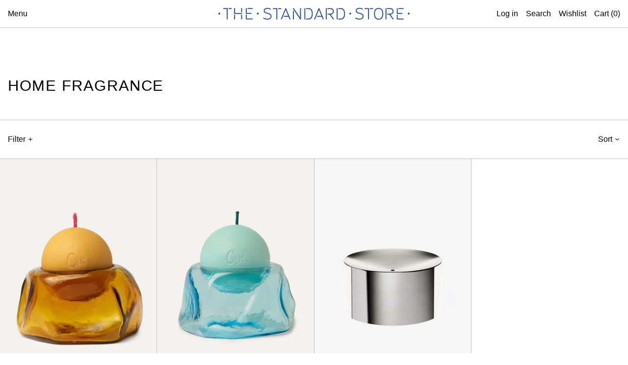

--- FILE ---
content_type: text/html; charset=utf-8
request_url: https://thestandardstore.com.au/collections/home-fragrance
body_size: 27863
content:
<!doctype html>
<html class="no-js supports-no-cookies" lang="en">
<head>
<!-- Added by AVADA SEO Suite -->






<meta name="twitter:image" content="http://thestandardstore.com.au/cdn/shop/collections/b4e743dbc1a52162952fba2cd0a2315c.jpg?v=1758088457">




<!-- /Added by AVADA SEO Suite -->

  <meta charset="utf-8">
  <meta http-equiv="X-UA-Compatible" content="IE=edge">
  <meta name="viewport" content="width=device-width,initial-scale=1">
  <meta name="theme-color" content="">
  <link rel="canonical" href="https://thestandardstore.com.au/collections/home-fragrance">
  <link rel="preconnect" href="https://fonts.shopifycdn.com" crossorigin>
  <link rel="preconnect" href="https://cdn.shopify.com" crossorigin>
  <link rel="preconnect" href="https://fonts.shopify.com" crossorigin>
  <link rel="preconnect" href="https://monorail-edge.shopifysvc.com">
<link rel="shortcut icon" href="//thestandardstore.com.au/cdn/shop/files/The-Standard-Store-Favicon_Black_32x32.jpg?v=1626308363" type="image/png"><title>Home Fragrance | Candles, Essential Oil &amp; Incense | The Standard Store</title><meta name="description" content="Shop our range of candles, essential oils and incense sticks from Maison Balzac online at The Standard Store. We offer free domestic shipping on orders over $100 + we ship internationally. Shop our range of scents for the home online here."><script>
    document.documentElement.className = document.documentElement.className.replace('no-js', 'js');
  </script>

  <!-- Start IE11 compatibility -->
  <script>
    if (!!window.MSInputMethodContext && !!document.documentMode) {
      // CSSVar Polyfill
      document.write('<script src="https://cdn.jsdelivr.net/gh/nuxodin/ie11CustomProperties@4.1.0/ie11CustomProperties.min.js"><\x2fscript>');

      document.documentElement.className = document.documentElement.className.replace('js', 'no-js');

      document.addEventListener('DOMContentLoaded', function () {
        var elsToLazyload = document.querySelectorAll('.lazyload');
        for (var i = 0; i < elsToLazyload.length; i++) {
          var elToLazyLoad = elsToLazyload[i];
          elToLazyLoad.removeAttribute('src');
          var src = elToLazyLoad.getAttribute('data-src').replace('_{width}x.', '_600x.');
          elToLazyLoad.setAttribute('src', src);
          elToLazyLoad.classList.remove('lazyload');
          elToLazyLoad.classList.add('lazyloaded');
        }
      });
    }
  </script>
  <!-- End IE11 compatibility -->
  <style>:root {
    --base-font-size: 100.0%;
    --base-line-height: 1.4;

    --heading-font-stack: "system_ui", -apple-system, 'Segoe UI', Roboto, 'Helvetica Neue', 'Noto Sans', 'Liberation Sans', Arial, sans-serif, 'Apple Color Emoji', 'Segoe UI Emoji', 'Segoe UI Symbol', 'Noto Color Emoji';
    --heading-font-weight: 400;
    --heading-font-style: normal;
    --heading-line-height: 1;


    --body-font-stack: "system_ui", -apple-system, 'Segoe UI', Roboto, 'Helvetica Neue', 'Noto Sans', 'Liberation Sans', Arial, sans-serif, 'Apple Color Emoji', 'Segoe UI Emoji', 'Segoe UI Symbol', 'Noto Color Emoji';
    --body-font-weight: 400;
    --body-font-bold: FontDrop;
    --body-font-bold-italic: FontDrop;

    /*
    Primary color scheme
    */
    --color-primary-accent: rgb(0, 61, 218);
    --color-primary-text: rgb(0, 0, 0);
    --color-primary-text-rgb: 0, 0, 0;
    --color-primary-background: rgb(255, 255, 255);
    --color-primary-background-hex: #ffffff;
    --color-primary-meta: rgb(113, 112, 112);
    --color-primary-text--overlay: rgb(255, 255, 255);
    --color-primary-accent--overlay: rgb(255, 255, 255);
    --color-primary-text-placeholder: rgba(0, 0, 0, 0.1);
    --color-primary-background-0: rgba(255, 255, 255, 0);


    /*
    Secondary color scheme
    */
    --color-secondary-accent: rgb(235, 49, 99);
    --color-secondary-text: rgb(255, 255, 255);
    --color-secondary-background: rgb(0, 61, 218);
    --color-secondary-background-hex: #003dda;
    --color-secondary-meta: rgb(51, 51, 51);
    --color-secondary-text--overlay: rgb(0, 61, 218);
    --color-secondary-accent--overlay: rgb(255, 255, 255);
    --color-secondary-text-placeholder: rgba(255, 255, 255, 0.1);
    --color-secondary-background-0: rgba(0, 61, 218, 0);

    /*
    Tertiary color scheme
    */
    --color-tertiary-accent: rgb(40, 100, 255);
    --color-tertiary-text: rgb(255, 255, 255);
    --color-tertiary-background: rgb(35, 35, 35);
    --color-tertiary-background-hex: #232323;
    --color-tertiary-meta: rgb(157, 157, 157);
    --color-tertiary-text--overlay: rgb(35, 35, 35);
    --color-tertiary-accent--overlay: rgb(255, 255, 255);
    --color-tertiary-text-placeholder: rgba(255, 255, 255, 0.1);
    --color-tertiary-background-0: rgba(35, 35, 35, 0);

    --white-text--overlay: rgb(0, 0, 0);
    --black-text--overlay: rgb(255, 255, 255);

    --color-border: rgb(191, 191, 191);
    --border-width: 1px;


    --text-width: 1px;
    --checkbox-width: 1px;


    --font-heading: "system_ui", -apple-system, 'Segoe UI', Roboto, 'Helvetica Neue', 'Noto Sans', 'Liberation Sans', Arial, sans-serif, 'Apple Color Emoji', 'Segoe UI Emoji', 'Segoe UI Symbol', 'Noto Color Emoji';
    --font-body: "system_ui", -apple-system, 'Segoe UI', Roboto, 'Helvetica Neue', 'Noto Sans', 'Liberation Sans', Arial, sans-serif, 'Apple Color Emoji', 'Segoe UI Emoji', 'Segoe UI Symbol', 'Noto Color Emoji';
    --font-body-weight: 400;
    --font-body-style: normal;
    --font-body-bold-weight: bold;

    --heading-letterspacing: 0.05em;
    --heading-capitalize: none;
    --heading-decoration: none;

    --bopy-copy-transform: none;

    --wrapperWidth: 100vw;
    --gutter: 1px;
    --rowHeight: calc((var(--wrapperWidth) - (11 * var(--gutter))) / 12);

    --ratioA: 1;
    --ratioB: 1;

    --header-height: 66px;

    --spacing: 3rem;
    --spacing-double: 6rem;
    --spacing-half: 1.5rem;

    /*
    Buttons 
    */
    --button-text-transform: none;
    --button-border-radius: 0;
    --button-border-color: var(--color-primary-text);
    --button-background-color: transparent;
    --button-text-color: var(--color-primary-text);
    --button-border-color-hover: var(--color-primary-accent);
    --button-background-color-hover: transparent;
    --button-text-color-hover: var(--color-primary-accent);


    /*
    SVG ico select
    */
    --icon-svg-select: url(//thestandardstore.com.au/cdn/shop/t/135/assets/ico-select.svg?v=128124354853601741871768860534);
    --icon-svg-select-primary: url(//thestandardstore.com.au/cdn/shop/t/135/assets/ico-select__primary.svg?v=138688341099480697841768860534);
    --icon-svg-select-secondary: url(//thestandardstore.com.au/cdn/shop/t/135/assets/ico-select__secondary.svg?v=173726109861728258941768860534);
    --icon-svg-select-tertiary: url(//thestandardstore.com.au/cdn/shop/t/135/assets/ico-select__tertiary.svg?v=173726109861728258941768860534);

  }
</style>

  <style>
    @keyframes marquee {
      0% {
        transform: translateX(0);
        -webkit-transform: translateX(0);
      }
      100% {
        transform: translateX(-100%);
        -webkit-transform: translateX(-100%);
      }
    }
  </style>
  <style>#MainContent{opacity:0;visibility:hidden}[x-cloak]{display:none!important}.marquee-container{visibility:hidden}:root{-moz-tab-size:4;-o-tab-size:4;tab-size:4}html{line-height:1.15;-webkit-text-size-adjust:100%}body{font-family:system-ui,-apple-system,Segoe UI,Roboto,Helvetica,Arial,sans-serif,Apple Color Emoji,Segoe UI Emoji;margin:0}hr{color:inherit;height:0}abbr[title]{-webkit-text-decoration:underline dotted;text-decoration:underline dotted}b,strong{font-weight:bolder}code,kbd,pre,samp{font-family:ui-monospace,SFMono-Regular,Consolas,Liberation Mono,Menlo,monospace;font-size:1em}small{font-size:80%}sub,sup{font-size:75%;line-height:0;position:relative;vertical-align:baseline}sub{bottom:-.25em}sup{top:-.5em}table{border-color:inherit;text-indent:0}button,input,optgroup,select,textarea{font-family:inherit;font-size:100%;line-height:1.15;margin:0}button,select{text-transform:none}[type=button],[type=reset],[type=submit],button{-webkit-appearance:button}::-moz-focus-inner{border-style:none;padding:0}:-moz-focusring{outline:1px dotted ButtonText}:-moz-ui-invalid{box-shadow:none}legend{padding:0}progress{vertical-align:baseline}::-webkit-inner-spin-button,::-webkit-outer-spin-button{height:auto}[type=search]{-webkit-appearance:textfield;outline-offset:-2px}::-webkit-search-decoration{-webkit-appearance:none}::-webkit-file-upload-button{-webkit-appearance:button;font:inherit}summary{display:list-item}blockquote,dd,dl,figure,h1,h2,h3,h4,h5,h6,hr,p,pre{margin:0}button{background-color:transparent;background-image:none}button:focus{outline:1px dotted;outline:5px auto -webkit-focus-ring-color}fieldset,ol,ul{margin:0;padding:0}ol,ul{list-style:none}html{font-family:ui-sans-serif,system-ui,-apple-system,BlinkMacSystemFont,Segoe UI,Roboto,Helvetica Neue,Arial,Noto Sans,sans-serif,Apple Color Emoji,Segoe UI Emoji,Segoe UI Symbol,Noto Color Emoji;line-height:1.5}body{font-family:inherit;line-height:inherit}*,:after,:before{border:0 solid #e5e7eb;box-sizing:border-box}hr{border-top-width:1px}img{border-style:solid}textarea{resize:vertical}input::-moz-placeholder,textarea::-moz-placeholder{color:#9ca3af;opacity:1}input:-ms-input-placeholder,textarea:-ms-input-placeholder{color:#9ca3af;opacity:1}input::placeholder,textarea::placeholder{color:#9ca3af;opacity:1}[role=button],button{cursor:pointer}table{border-collapse:collapse}h1,h2,h3,h4,h5,h6{font-size:inherit;font-weight:inherit}a{color:inherit;text-decoration:inherit}button,input,optgroup,select,textarea{color:inherit;line-height:inherit;padding:0}code,kbd,pre,samp{font-family:ui-monospace,SFMono-Regular,Menlo,Monaco,Consolas,Liberation Mono,Courier New,monospace}audio,canvas,embed,iframe,img,object,svg,video{display:block;vertical-align:middle}img,video{height:auto;max-width:100%}.container{width:100%}@media (min-width:640px){.container{max-width:640px}}@media (min-width:768px){.container{max-width:768px}}@media (min-width:1024px){.container{max-width:1024px}}@media (min-width:1280px){.container{max-width:1280px}}@media (min-width:1536px){.container{max-width:1536px}}.bg-transparent{background-color:transparent}.bg-primary-background{background-color:var(--color-primary-background)}.bg-primary-accent{background-color:var(--color-primary-accent)}.bg-secondary-background{background-color:var(--color-secondary-background)}.bg-secondary-accent{background-color:var(--color-secondary-accent)}.bg-tertiary-background{background-color:var(--color-tertiary-background)}.bg-tertiary-accent{background-color:var(--color-tertiary-accent)}.bg-header-background{background-color:var(--color-header-background)}.bg-header-accent{background-color:var(--color-header-accent)}.bg-footer-background{background-color:var(--color-footer-background)}.bg-footer-accent{background-color:var(--color-footer-accent)}.bg-border{background-color:var(--color-border)}.bg-gradient-to-r{background-image:linear-gradient(to right,var(--tw-gradient-stops))}.from-primary-background-0{--tw-gradient-from:var(--color-primary-background-0);--tw-gradient-stops:var(--tw-gradient-from),var(--tw-gradient-to,hsla(0,0%,100%,0))}.from-secondary-background-0{--tw-gradient-from:var(--color-secondary-background-0);--tw-gradient-stops:var(--tw-gradient-from),var(--tw-gradient-to,hsla(0,0%,100%,0))}.from-tertiary-background-0{--tw-gradient-from:var(--color-tertiary-background-0);--tw-gradient-stops:var(--tw-gradient-from),var(--tw-gradient-to,hsla(0,0%,100%,0))}.from-header-background-0{--tw-gradient-from:var(--color-header-background-0);--tw-gradient-stops:var(--tw-gradient-from),var(--tw-gradient-to,hsla(0,0%,100%,0))}.via-primary-background{--tw-gradient-stops:var(--tw-gradient-from),var(--color-primary-background),var(--tw-gradient-to,hsla(0,0%,100%,0))}.via-secondary-background{--tw-gradient-stops:var(--tw-gradient-from),var(--color-secondary-background),var(--tw-gradient-to,hsla(0,0%,100%,0))}.via-tertiary-background{--tw-gradient-stops:var(--tw-gradient-from),var(--color-tertiary-background),var(--tw-gradient-to,hsla(0,0%,100%,0))}.via-header-background{--tw-gradient-stops:var(--tw-gradient-from),var(--color-header-background),var(--tw-gradient-to,hsla(0,0%,100%,0))}.via-footer-background{--tw-gradient-stops:var(--tw-gradient-from),var(--color-footer-background),var(--tw-gradient-to,hsla(0,0%,100%,0))}.to-primary-background{--tw-gradient-to:var(--color-primary-background)}.to-secondary-background{--tw-gradient-to:var(--color-secondary-background)}.to-tertiary-background{--tw-gradient-to:var(--color-tertiary-background)}.to-header-background{--tw-gradient-to:var(--color-header-background)}.to-footer-background{--tw-gradient-to:var(--color-footer-background)}.border-primary-text{border-color:var(--color-primary-text)}.border-secondary-text{border-color:var(--color-secondary-text)}.border-tertiary-text{border-color:var(--color-tertiary-text)}.border-header-text{border-color:var(--color-header-text)}.border-footer-text{border-color:var(--color-footer-text)}.border-white-text{--tw-border-opacity:1;border-color:rgba(255,255,255,var(--tw-border-opacity))}.border-black-text{--tw-border-opacity:1;border-color:rgba(0,0,0,var(--tw-border-opacity))}.border-grid-color,.border-theme-color{border-color:var(--color-border)}.hover\:border-primary-accent:hover{border-color:var(--color-primary-accent)}.hover\:border-secondary-accent:hover{border-color:var(--color-secondary-accent)}.hover\:border-tertiary-accent:hover{border-color:var(--color-tertiary-accent)}.hover\:border-header-accent:hover{border-color:var(--color-header-accent)}.hover\:border-footer-accent:hover{border-color:var(--color-footer-accent)}.rounded-full{border-radius:9999px}.border-t-grid{border-top-width:var(--border-width)}.border-b-grid{border-bottom-width:var(--border-width)}.border-b-text{border-bottom-width:var(--text-width)}.block{display:block}.inline-block{display:inline-block}.flex{display:flex}.inline-flex{display:inline-flex}.hidden{display:none}.flex-wrap{flex-wrap:wrap}.items-center{align-items:center}.justify-start{justify-content:flex-start}.justify-end{justify-content:flex-end}.justify-center{justify-content:center}.justify-between{justify-content:space-between}.flex-grow{flex-grow:1}.h-2{height:.5rem}.h-5{height:1.25rem}.text-sm{font-size:.8rem}.text-base,.text-sm{line-height:var(--base-line-height)}.text-base{font-size:1rem}.text-lg{font-size:1.25rem}.text-lg,.text-xl{line-height:var(--base-line-height)}.text-xl{font-size:1.563rem}.mx-2{margin-left:.5rem;margin-right:.5rem}.mr-1{margin-right:.25rem}.mt-2{margin-top:.5rem}.mb-2{margin-bottom:.5rem}.mt-4{margin-top:1rem}.mr-4{margin-right:1rem}.ml-4{margin-left:1rem}.mr-6{margin-right:1.5rem}.ml-16{margin-left:4rem}.ml-auto{margin-left:auto}.-ml-4{margin-left:-1rem}.-ml-16{margin-left:-4rem}.opacity-0{opacity:0}.opacity-100{opacity:1}.overflow-x-auto{overflow-x:auto}.p-1{padding:.25rem}.py-1{padding-bottom:.25rem;padding-top:.25rem}.py-2{padding-bottom:.5rem;padding-top:.5rem}.py-4{padding-bottom:1rem;padding-top:1rem}.px-8{padding-left:2rem;padding-right:2rem}.py-theme{padding-bottom:var(--spacing);padding-top:var(--spacing)}.py-theme-half{padding-bottom:var(--spacing-half);padding-top:var(--spacing-half)}.pr-1{padding-right:.25rem}.pb-1{padding-bottom:.25rem}.pt-8{padding-top:2rem}.placeholder-current::-moz-placeholder{color:currentColor}.placeholder-current:-ms-input-placeholder{color:currentColor}.placeholder-current::placeholder{color:currentColor}.pointer-events-none{pointer-events:none}.static{position:static}.fixed{position:fixed}.absolute{position:absolute}.relative{position:relative}.top-0{top:0}.right-0{right:0}.bottom-0{bottom:0}.left-0{left:0}.top-1{top:.25rem}.top-2{top:.5rem}.right-2{right:.5rem}.-bottom-2{bottom:-.5rem}.left-1\/2{left:50%}*{--tw-shadow:0 0 transparent;--tw-ring-inset:var(--tw-empty,/*!*/ /*!*/);--tw-ring-offset-width:0px;--tw-ring-offset-color:#fff;--tw-ring-color:rgba(59,130,246,0.5);--tw-ring-offset-shadow:0 0 transparent;--tw-ring-shadow:0 0 transparent}.fill-current{fill:currentColor}.text-left{text-align:left}.text-center{text-align:center}.text-right{text-align:right}.text-primary-text{color:var(--color-primary-text)}.text-primary-accent{color:var(--color-primary-accent)}.text-secondary-text{color:var(--color-secondary-text)}.text-secondary-accent{color:var(--color-secondary-accent)}.text-tertiary-text{color:var(--color-tertiary-text)}.text-tertiary-accent{color:var(--color-tertiary-accent)}.text-header-text{color:var(--color-header-text)}.text-header-accent{color:var(--color-header-accent)}.text-footer-text{color:var(--color-footer-text)}.text-footer-accent{color:var(--color-footer-accent)}.text-white-text{--tw-text-opacity:1;color:rgba(255,255,255,var(--tw-text-opacity))}.text-black-text{--tw-text-opacity:1;color:rgba(0,0,0,var(--tw-text-opacity))}.hover\:text-primary-accent:hover{color:var(--color-primary-accent)}.hover\:text-secondary-accent:hover{color:var(--color-secondary-accent)}.hover\:text-tertiary-accent:hover{color:var(--color-tertiary-accent)}.hover\:text-header-accent:hover{color:var(--color-header-accent)}.hover\:text-footer-accent:hover{color:var(--color-footer-accent)}.italic{font-style:italic}.uppercase{text-transform:uppercase}.oldstyle-nums{--tw-ordinal:var(--tw-empty,/*!*/ /*!*/);--tw-slashed-zero:var(--tw-empty,/*!*/ /*!*/);--tw-numeric-figure:var(--tw-empty,/*!*/ /*!*/);--tw-numeric-spacing:var(--tw-empty,/*!*/ /*!*/);--tw-numeric-fraction:var(--tw-empty,/*!*/ /*!*/);--tw-numeric-figure:oldstyle-nums;font-variant-numeric:var(--tw-ordinal) var(--tw-slashed-zero) var(--tw-numeric-figure) var(--tw-numeric-spacing) var(--tw-numeric-fraction)}.align-top{vertical-align:top}.align-middle{vertical-align:middle}.whitespace-nowrap{white-space:nowrap}.break-all{word-break:break-all}.w-2{width:.5rem}.w-5{width:1.25rem}.w-8{width:2rem}.w-theme-width{width:var(--border-width)}.w-1\/3{width:33.333333%}.w-full{width:100%}.z-20{z-index:20}.z-50{z-index:50}.z-70{z-index:70}.transform{--tw-translate-x:0;--tw-translate-y:0;--tw-rotate:0;--tw-skew-x:0;--tw-skew-y:0;--tw-scale-x:1;--tw-scale-y:1;transform:translateX(var(--tw-translate-x)) translateY(var(--tw-translate-y)) rotate(var(--tw-rotate)) skewX(var(--tw-skew-x)) skewY(var(--tw-skew-y)) scaleX(var(--tw-scale-x)) scaleY(var(--tw-scale-y))}.origin-center{transform-origin:center}.rotate-180{--tw-rotate:180deg}.-translate-x-1\/2{--tw-translate-x:-50%}.translate-y-1{--tw-translate-y:0.25rem}.translate-y-full{--tw-translate-y:100%}.translate-y-0-important{--tw-translate-y:0px!important}.transition{transition-duration:.15s;transition-property:background-color,border-color,color,fill,stroke,opacity,box-shadow,transform;transition-timing-function:cubic-bezier(.4,0,.2,1)}.transition-transform{transition-duration:.15s;transition-property:transform;transition-timing-function:cubic-bezier(.4,0,.2,1)}.duration-200{transition-duration:.2s}.duration-300{transition-duration:.3s}html{background-color:var(--color-primary-background);color:var(--color-primary-text)}html.rte a:hover,html .rte a:hover{color:var(--color-primary-accent);-webkit-text-decoration-color:var(--color-primary-accent);text-decoration-color:var(--color-primary-accent)}html :focus{outline-color:var(--color-primary-accent);outline-offset:.25rem;outline-style:solid;outline-width:var(--text-width)}html{font-size:var(--base-font-size);line-height:var(--base-line-height)}body{-webkit-font-smoothing:antialiased;-moz-osx-font-smoothing:grayscale;font-family:var(--body-font-stack);font-style:var(--body-font-style);font-weight:var(--body-font-weight);-webkit-text-size-adjust:100%;text-transform:var(--bopy-copy-transform)}.font-heading{font-family:var(--heading-font-stack);font-style:var(--heading-font-style);font-weight:var(--heading-font-weight);letter-spacing:var(--heading-letterspacing);-webkit-text-decoration:var(--heading-decoration);text-decoration:var(--heading-decoration);text-transform:var(--heading-capitalize)}.font-body{font-family:var(--body-font-stack);font-style:var(--body-font-style);font-weight:var(--body-font-weight);letter-spacing:0;text-decoration:none;text-transform:var(--body-font-style);text-transform:var(--bopy-copy-transform)}.responsive-image-wrapper:before{content:"";display:block}.responsive-image{opacity:0}.responsive-image.lazyloaded{opacity:1}.responsive-image-placeholder{opacity:.05}.responsive-image.lazyloaded+.responsive-image-placeholder{opacity:0}.text-primary-text .responsive-image-placeholder{background-color:var(--color-primary-text)}.text-secondary-text .responsive-image-placeholder{background-color:var(--color-secondary-text)}.text-tertiary-text .responsive-image-placeholder{background-color:var(--color-tertiary-text)}.no-js .responsive-image-placeholder{display:none}.visually-hidden{clip:rect(0 0 0 0);border:0;height:1px;margin:-1px;overflow:hidden;padding:0;position:absolute!important;width:1px}svg{height:100%;width:100%}.skip-link{background-color:var(--color-primary-background);color:var(--color-primary-text);left:0;opacity:0;padding:1rem;pointer-events:none;position:absolute;top:0;z-index:50}select.skip-link{background-image:var(--icon-svg-select-primary)}.skip-link.rte a:hover,.skip-link .rte a:hover,.text-primary-text.rte a:hover,.text-primary-text .rte a:hover{color:var(--color-primary-accent);-webkit-text-decoration-color:var(--color-primary-accent);text-decoration-color:var(--color-primary-accent)}.skip-link :focus{outline-color:var(--color-primary-accent);outline-offset:.25rem;outline-style:solid;outline-width:var(--text-width)}.skip-link:focus{opacity:1;pointer-events:auto}#sticky-positioner{height:1px;left:0;position:absolute;top:var(--border-width);width:1px}.no-js:not(html){display:none}.no-js .no-js:not(html){display:block}.supports-no-cookies:not(html),[hidden],[x-cloak],html.no-js .js-enabled{display:none}.supports-no-cookies .supports-no-cookies:not(html){display:block}.section-x-padding{padding-left:.5rem;padding-right:.5rem}@media (min-width:1024px){.section-x-padding{padding-left:1rem;padding-right:1rem}}#MainContent .shopify-section:first-of-type section{margin-top:calc(var(--border-width)*-1)}#MainContent .shopify-section.has-full-screen-setting:first-of-type section .h-screen-header{height:calc(100vh - var(--header-height, 0px))}@media (max-width:1023px){#MainContent .shopify-section.has-full-screen-setting:first-of-type section .background-video-wrapper--full-screen{padding-bottom:calc(100vh - var(--header-height, 0px))}}@media (min-width:1024px){#MainContent .shopify-section.has-full-screen-setting:first-of-type section .lg\:background-video-wrapper--full-screen{padding-bottom:calc(100vh - var(--header-height, 0px))}}select{background-image:var(--icon-svg-select);background-position:100%;background-repeat:no-repeat;background-size:1em 1em}input[type=email],input[type=password],input[type=text]{-webkit-appearance:none;border-radius:0}select.text-primary-text{background-image:var(--icon-svg-select-primary)}select.text-secondary-text{background-image:var(--icon-svg-select-secondary)}select.text-tertiary-text{background-image:var(--icon-svg-select-tertiary)}.button{background-color:var(--button-background-color);border-color:var(--button-border-color);border-radius:var(--button-border-radius);border-width:var(--text-width);color:var(--button-text-color);cursor:pointer;padding:.5rem 2rem;text-transform:var(--button-text-transform)}.button:hover{background-color:var(--button-background-color-hover);border-color:var(--button-border-color-hover);color:var(--button-text-color-hover)}.show-button-arrows .button:after{content:"\00a0\00a0\2192"}.button span,.button svg,button span,button svg{pointer-events:none}@media (prefers-reduced-motion:reduce){.marquee-container{display:block;padding-left:.5rem;padding-right:.5rem;text-align:center;white-space:normal}@media (min-width:1024px){.marquee-container{padding-left:1rem;padding-right:1rem}}.marquee span{display:none}.marquee span:first-child{display:inline}}.marquee-container{visibility:visible}.rte>:not([hidden])~:not([hidden]){--tw-space-y-reverse:0;margin-bottom:calc(1rem*var(--tw-space-y-reverse));margin-top:calc(1rem*(1 - var(--tw-space-y-reverse)))}.rte{line-height:var(--base-line-height)}.rte img{height:auto;max-width:100%;width:100%}.rte ol,.rte ul{margin-left:var(--spacing)}.rte ol>:not([hidden])~:not([hidden]),.rte ul>:not([hidden])~:not([hidden]){--tw-space-y-reverse:0;margin-bottom:calc(.5rem*var(--tw-space-y-reverse));margin-top:calc(.5rem*(1 - var(--tw-space-y-reverse)))}.rte ul{list-style-type:disc}.rte ol{list-style:decimal}.rte h1{font-size:1.953rem;line-height:var(--base-line-height)}@media (min-width:1024px){.rte h1{font-size:3.815rem;line-height:1}}.rte h2{font-size:1.953rem;line-height:var(--base-line-height)}@media (min-width:1024px){.rte h2{font-size:2.441rem;line-height:calc(var(--base-line-height)*.9)}}.rte h1,.rte h2{font-family:var(--heading-font-stack);font-style:var(--heading-font-style);font-weight:var(--heading-font-weight);letter-spacing:var(--heading-letterspacing);-webkit-text-decoration:var(--heading-decoration);text-decoration:var(--heading-decoration);text-transform:var(--heading-capitalize)}.rte a{text-decoration:underline}.text-primary-text.rte a:hover,.text-primary-text .rte a:hover{color:var(--color-primary-accent);-webkit-text-decoration-color:var(--color-primary-accent);text-decoration-color:var(--color-primary-accent)}.text-secondary-text.rte a:hover,.text-secondary-text .rte a:hover{color:var(--color-secondary-accent);-webkit-text-decoration-color:var(--color-secondary-accent);text-decoration-color:var(--color-secondary-accent)}.text-tertiary-text.rte a:hover,.text-tertiary-text .rte a:hover{color:var(--color-tertiary-accent);-webkit-text-decoration-color:var(--color-tertiary-accent);text-decoration-color:var(--color-tertiary-accent)}.svg-scale svg{height:1em;width:1em}.svg-scale-height svg{height:.8em;width:auto}.bg-primary-background :focus{outline-color:var(--color-primary-accent)}.bg-primary-background :focus,.bg-secondary-background :focus{outline-offset:.25rem;outline-style:solid;outline-width:var(--text-width)}.bg-secondary-background :focus{outline-color:var(--color-secondary-accent)}.bg-tertiary-background :focus{outline-color:var(--color-tertiary-accent);outline-offset:.25rem;outline-style:solid;outline-width:var(--text-width)}@media (min-width:640px){.sm\:oldstyle-nums{--tw-ordinal:var(--tw-empty,/*!*/ /*!*/);--tw-slashed-zero:var(--tw-empty,/*!*/ /*!*/);--tw-numeric-figure:var(--tw-empty,/*!*/ /*!*/);--tw-numeric-spacing:var(--tw-empty,/*!*/ /*!*/);--tw-numeric-fraction:var(--tw-empty,/*!*/ /*!*/);--tw-numeric-figure:oldstyle-nums;font-variant-numeric:var(--tw-ordinal) var(--tw-slashed-zero) var(--tw-numeric-figure) var(--tw-numeric-spacing) var(--tw-numeric-fraction)}}@media (min-width:768px){.md\:oldstyle-nums{--tw-ordinal:var(--tw-empty,/*!*/ /*!*/);--tw-slashed-zero:var(--tw-empty,/*!*/ /*!*/);--tw-numeric-figure:var(--tw-empty,/*!*/ /*!*/);--tw-numeric-spacing:var(--tw-empty,/*!*/ /*!*/);--tw-numeric-fraction:var(--tw-empty,/*!*/ /*!*/);--tw-numeric-figure:oldstyle-nums;font-variant-numeric:var(--tw-ordinal) var(--tw-slashed-zero) var(--tw-numeric-figure) var(--tw-numeric-spacing) var(--tw-numeric-fraction)}}@media (min-width:1024px){.lg\:block{display:block}.lg\:flex{display:flex}.lg\:hidden{display:none}.lg\:flex-wrap{flex-wrap:wrap}.lg\:mt-0{margin-top:0}.lg\:ml-2{margin-left:.5rem}.lg\:pt-0{padding-top:0}.lg\:relative{position:relative}.lg\:text-left{text-align:left}.lg\:text-center{text-align:center}.lg\:text-right{text-align:right}.lg\:oldstyle-nums{--tw-ordinal:var(--tw-empty,/*!*/ /*!*/);--tw-slashed-zero:var(--tw-empty,/*!*/ /*!*/);--tw-numeric-figure:var(--tw-empty,/*!*/ /*!*/);--tw-numeric-spacing:var(--tw-empty,/*!*/ /*!*/);--tw-numeric-fraction:var(--tw-empty,/*!*/ /*!*/);--tw-numeric-figure:oldstyle-nums;font-variant-numeric:var(--tw-ordinal) var(--tw-slashed-zero) var(--tw-numeric-figure) var(--tw-numeric-spacing) var(--tw-numeric-fraction)}.lg\:w-1\/3{width:33.333333%}.lg\:w-2\/3{width:66.666667%}.lg\:w-3\/4{width:75%}}@media (min-width:1280px){.xl\:oldstyle-nums{--tw-ordinal:var(--tw-empty,/*!*/ /*!*/);--tw-slashed-zero:var(--tw-empty,/*!*/ /*!*/);--tw-numeric-figure:var(--tw-empty,/*!*/ /*!*/);--tw-numeric-spacing:var(--tw-empty,/*!*/ /*!*/);--tw-numeric-fraction:var(--tw-empty,/*!*/ /*!*/);--tw-numeric-figure:oldstyle-nums;font-variant-numeric:var(--tw-ordinal) var(--tw-slashed-zero) var(--tw-numeric-figure) var(--tw-numeric-spacing) var(--tw-numeric-fraction)}}@media (min-width:1536px){.\32xl\:oldstyle-nums{--tw-ordinal:var(--tw-empty,/*!*/ /*!*/);--tw-slashed-zero:var(--tw-empty,/*!*/ /*!*/);--tw-numeric-figure:var(--tw-empty,/*!*/ /*!*/);--tw-numeric-spacing:var(--tw-empty,/*!*/ /*!*/);--tw-numeric-fraction:var(--tw-empty,/*!*/ /*!*/);--tw-numeric-figure:oldstyle-nums;font-variant-numeric:var(--tw-ordinal) var(--tw-slashed-zero) var(--tw-numeric-figure) var(--tw-numeric-spacing) var(--tw-numeric-fraction)}}
</style>
  


<meta property="og:site_name" content="The Standard Store">
<meta property="og:url" content="https://thestandardstore.com.au/collections/home-fragrance">
<meta property="og:title" content="Home Fragrance | Candles, Essential Oil &amp; Incense | The Standard Store">
<meta property="og:type" content="product.group">
<meta property="og:description" content="Shop our range of candles, essential oils and incense sticks from Maison Balzac online at The Standard Store. We offer free domestic shipping on orders over $100 + we ship internationally. Shop our range of scents for the home online here."><meta property="og:image" content="http://thestandardstore.com.au/cdn/shop/collections/b4e743dbc1a52162952fba2cd0a2315c.jpg?v=1758088457">
  <meta property="og:image:secure_url" content="https://thestandardstore.com.au/cdn/shop/collections/b4e743dbc1a52162952fba2cd0a2315c.jpg?v=1758088457">
  <meta property="og:image:width" content="1000">
  <meta property="og:image:height" content="1500">


<meta name="twitter:card" content="summary_large_image">
<meta name="twitter:title" content="Home Fragrance | Candles, Essential Oil &amp; Incense | The Standard Store">
<meta name="twitter:description" content="Shop our range of candles, essential oils and incense sticks from Maison Balzac online at The Standard Store. We offer free domestic shipping on orders over $100 + we ship internationally. Shop our range of scents for the home online here.">

  

<script>
function onLoadStylesheet() {
          var url = "//thestandardstore.com.au/cdn/shop/t/135/assets/theme.min.css?v=27614126280736947571768860534";
          var link = document.querySelector('link[href="' + url + '"]');
          link.loaded = true;
          link.dispatchEvent(new CustomEvent('stylesLoaded'));
        }
        window.theme_stylesheet = '//thestandardstore.com.au/cdn/shop/t/135/assets/theme.min.css?v=27614126280736947571768860534';
</script>
<link rel="stylesheet" href="//thestandardstore.com.au/cdn/shop/t/135/assets/theme.min.css?v=27614126280736947571768860534" media="print" onload="this.media='all';onLoadStylesheet();">
<noscript><link rel="stylesheet" href="//thestandardstore.com.au/cdn/shop/t/135/assets/theme.min.css?v=27614126280736947571768860534"></noscript>


  

  <style>
    
    
    
    
    
    
  </style>

  
<script>
window.baseAssetsUrl = '//thestandardstore.com.au/cdn/shop/t/135/';
</script>
<script type="module" src="//thestandardstore.com.au/cdn/shop/t/135/assets/theme.min.js?v=180891867712393704711768860534" defer="defer"></script>

  <script>window.performance && window.performance.mark && window.performance.mark('shopify.content_for_header.start');</script><meta name="google-site-verification" content="BFyGQGAq3Mkar_mpYj1jhLltjdSf2XFAOJ-MSgV1rZQ">
<meta id="shopify-digital-wallet" name="shopify-digital-wallet" content="/2525655/digital_wallets/dialog">
<meta name="shopify-checkout-api-token" content="1a57d2e42acc790994418a504cd6cc9d">
<meta id="in-context-paypal-metadata" data-shop-id="2525655" data-venmo-supported="false" data-environment="production" data-locale="en_US" data-paypal-v4="true" data-currency="AUD">
<link rel="alternate" type="application/atom+xml" title="Feed" href="/collections/home-fragrance.atom" />
<link rel="alternate" type="application/json+oembed" href="https://thestandardstore.com.au/collections/home-fragrance.oembed">
<script async="async" src="/checkouts/internal/preloads.js?locale=en-AU"></script>
<link rel="preconnect" href="https://shop.app" crossorigin="anonymous">
<script async="async" src="https://shop.app/checkouts/internal/preloads.js?locale=en-AU&shop_id=2525655" crossorigin="anonymous"></script>
<script id="apple-pay-shop-capabilities" type="application/json">{"shopId":2525655,"countryCode":"AU","currencyCode":"AUD","merchantCapabilities":["supports3DS"],"merchantId":"gid:\/\/shopify\/Shop\/2525655","merchantName":"The Standard Store","requiredBillingContactFields":["postalAddress","email","phone"],"requiredShippingContactFields":["postalAddress","email","phone"],"shippingType":"shipping","supportedNetworks":["visa","masterCard","amex","jcb"],"total":{"type":"pending","label":"The Standard Store","amount":"1.00"},"shopifyPaymentsEnabled":true,"supportsSubscriptions":true}</script>
<script id="shopify-features" type="application/json">{"accessToken":"1a57d2e42acc790994418a504cd6cc9d","betas":["rich-media-storefront-analytics"],"domain":"thestandardstore.com.au","predictiveSearch":true,"shopId":2525655,"locale":"en"}</script>
<script>var Shopify = Shopify || {};
Shopify.shop = "thestandardstore.myshopify.com";
Shopify.locale = "en";
Shopify.currency = {"active":"AUD","rate":"1.0"};
Shopify.country = "AU";
Shopify.theme = {"name":"JAN26_Refresh_2026-01-26","id":145375264838,"schema_name":"Baseline","schema_version":"2.0.9","theme_store_id":910,"role":"main"};
Shopify.theme.handle = "null";
Shopify.theme.style = {"id":null,"handle":null};
Shopify.cdnHost = "thestandardstore.com.au/cdn";
Shopify.routes = Shopify.routes || {};
Shopify.routes.root = "/";</script>
<script type="module">!function(o){(o.Shopify=o.Shopify||{}).modules=!0}(window);</script>
<script>!function(o){function n(){var o=[];function n(){o.push(Array.prototype.slice.apply(arguments))}return n.q=o,n}var t=o.Shopify=o.Shopify||{};t.loadFeatures=n(),t.autoloadFeatures=n()}(window);</script>
<script>
  window.ShopifyPay = window.ShopifyPay || {};
  window.ShopifyPay.apiHost = "shop.app\/pay";
  window.ShopifyPay.redirectState = null;
</script>
<script id="shop-js-analytics" type="application/json">{"pageType":"collection"}</script>
<script defer="defer" async type="module" src="//thestandardstore.com.au/cdn/shopifycloud/shop-js/modules/v2/client.init-shop-cart-sync_BN7fPSNr.en.esm.js"></script>
<script defer="defer" async type="module" src="//thestandardstore.com.au/cdn/shopifycloud/shop-js/modules/v2/chunk.common_Cbph3Kss.esm.js"></script>
<script defer="defer" async type="module" src="//thestandardstore.com.au/cdn/shopifycloud/shop-js/modules/v2/chunk.modal_DKumMAJ1.esm.js"></script>
<script type="module">
  await import("//thestandardstore.com.au/cdn/shopifycloud/shop-js/modules/v2/client.init-shop-cart-sync_BN7fPSNr.en.esm.js");
await import("//thestandardstore.com.au/cdn/shopifycloud/shop-js/modules/v2/chunk.common_Cbph3Kss.esm.js");
await import("//thestandardstore.com.au/cdn/shopifycloud/shop-js/modules/v2/chunk.modal_DKumMAJ1.esm.js");

  window.Shopify.SignInWithShop?.initShopCartSync?.({"fedCMEnabled":true,"windoidEnabled":true});

</script>
<script>
  window.Shopify = window.Shopify || {};
  if (!window.Shopify.featureAssets) window.Shopify.featureAssets = {};
  window.Shopify.featureAssets['shop-js'] = {"shop-cart-sync":["modules/v2/client.shop-cart-sync_CJVUk8Jm.en.esm.js","modules/v2/chunk.common_Cbph3Kss.esm.js","modules/v2/chunk.modal_DKumMAJ1.esm.js"],"init-fed-cm":["modules/v2/client.init-fed-cm_7Fvt41F4.en.esm.js","modules/v2/chunk.common_Cbph3Kss.esm.js","modules/v2/chunk.modal_DKumMAJ1.esm.js"],"init-shop-email-lookup-coordinator":["modules/v2/client.init-shop-email-lookup-coordinator_Cc088_bR.en.esm.js","modules/v2/chunk.common_Cbph3Kss.esm.js","modules/v2/chunk.modal_DKumMAJ1.esm.js"],"init-windoid":["modules/v2/client.init-windoid_hPopwJRj.en.esm.js","modules/v2/chunk.common_Cbph3Kss.esm.js","modules/v2/chunk.modal_DKumMAJ1.esm.js"],"shop-button":["modules/v2/client.shop-button_B0jaPSNF.en.esm.js","modules/v2/chunk.common_Cbph3Kss.esm.js","modules/v2/chunk.modal_DKumMAJ1.esm.js"],"shop-cash-offers":["modules/v2/client.shop-cash-offers_DPIskqss.en.esm.js","modules/v2/chunk.common_Cbph3Kss.esm.js","modules/v2/chunk.modal_DKumMAJ1.esm.js"],"shop-toast-manager":["modules/v2/client.shop-toast-manager_CK7RT69O.en.esm.js","modules/v2/chunk.common_Cbph3Kss.esm.js","modules/v2/chunk.modal_DKumMAJ1.esm.js"],"init-shop-cart-sync":["modules/v2/client.init-shop-cart-sync_BN7fPSNr.en.esm.js","modules/v2/chunk.common_Cbph3Kss.esm.js","modules/v2/chunk.modal_DKumMAJ1.esm.js"],"init-customer-accounts-sign-up":["modules/v2/client.init-customer-accounts-sign-up_CfPf4CXf.en.esm.js","modules/v2/client.shop-login-button_DeIztwXF.en.esm.js","modules/v2/chunk.common_Cbph3Kss.esm.js","modules/v2/chunk.modal_DKumMAJ1.esm.js"],"pay-button":["modules/v2/client.pay-button_CgIwFSYN.en.esm.js","modules/v2/chunk.common_Cbph3Kss.esm.js","modules/v2/chunk.modal_DKumMAJ1.esm.js"],"init-customer-accounts":["modules/v2/client.init-customer-accounts_DQ3x16JI.en.esm.js","modules/v2/client.shop-login-button_DeIztwXF.en.esm.js","modules/v2/chunk.common_Cbph3Kss.esm.js","modules/v2/chunk.modal_DKumMAJ1.esm.js"],"avatar":["modules/v2/client.avatar_BTnouDA3.en.esm.js"],"init-shop-for-new-customer-accounts":["modules/v2/client.init-shop-for-new-customer-accounts_CsZy_esa.en.esm.js","modules/v2/client.shop-login-button_DeIztwXF.en.esm.js","modules/v2/chunk.common_Cbph3Kss.esm.js","modules/v2/chunk.modal_DKumMAJ1.esm.js"],"shop-follow-button":["modules/v2/client.shop-follow-button_BRMJjgGd.en.esm.js","modules/v2/chunk.common_Cbph3Kss.esm.js","modules/v2/chunk.modal_DKumMAJ1.esm.js"],"checkout-modal":["modules/v2/client.checkout-modal_B9Drz_yf.en.esm.js","modules/v2/chunk.common_Cbph3Kss.esm.js","modules/v2/chunk.modal_DKumMAJ1.esm.js"],"shop-login-button":["modules/v2/client.shop-login-button_DeIztwXF.en.esm.js","modules/v2/chunk.common_Cbph3Kss.esm.js","modules/v2/chunk.modal_DKumMAJ1.esm.js"],"lead-capture":["modules/v2/client.lead-capture_DXYzFM3R.en.esm.js","modules/v2/chunk.common_Cbph3Kss.esm.js","modules/v2/chunk.modal_DKumMAJ1.esm.js"],"shop-login":["modules/v2/client.shop-login_CA5pJqmO.en.esm.js","modules/v2/chunk.common_Cbph3Kss.esm.js","modules/v2/chunk.modal_DKumMAJ1.esm.js"],"payment-terms":["modules/v2/client.payment-terms_BxzfvcZJ.en.esm.js","modules/v2/chunk.common_Cbph3Kss.esm.js","modules/v2/chunk.modal_DKumMAJ1.esm.js"]};
</script>
<script>(function() {
  var isLoaded = false;
  function asyncLoad() {
    if (isLoaded) return;
    isLoaded = true;
    var urls = ["\/\/code.tidio.co\/3dmzygq48tsfrxwadi6ceg52giqik8s0.js?shop=thestandardstore.myshopify.com","https:\/\/zooomyapps.com\/wishlist\/ZooomyOrders.js?shop=thestandardstore.myshopify.com","https:\/\/seo.apps.avada.io\/avada-seo-installed.js?shop=thestandardstore.myshopify.com"];
    for (var i = 0; i < urls.length; i++) {
      var s = document.createElement('script');
      s.type = 'text/javascript';
      s.async = true;
      s.src = urls[i];
      var x = document.getElementsByTagName('script')[0];
      x.parentNode.insertBefore(s, x);
    }
  };
  if(window.attachEvent) {
    window.attachEvent('onload', asyncLoad);
  } else {
    window.addEventListener('load', asyncLoad, false);
  }
})();</script>
<script id="__st">var __st={"a":2525655,"offset":39600,"reqid":"9020782f-105f-4fc2-9de3-198210dab8c9-1770055734","pageurl":"thestandardstore.com.au\/collections\/home-fragrance","u":"83bb6c040be8","p":"collection","rtyp":"collection","rid":56345985094};</script>
<script>window.ShopifyPaypalV4VisibilityTracking = true;</script>
<script id="captcha-bootstrap">!function(){'use strict';const t='contact',e='account',n='new_comment',o=[[t,t],['blogs',n],['comments',n],[t,'customer']],c=[[e,'customer_login'],[e,'guest_login'],[e,'recover_customer_password'],[e,'create_customer']],r=t=>t.map((([t,e])=>`form[action*='/${t}']:not([data-nocaptcha='true']) input[name='form_type'][value='${e}']`)).join(','),a=t=>()=>t?[...document.querySelectorAll(t)].map((t=>t.form)):[];function s(){const t=[...o],e=r(t);return a(e)}const i='password',u='form_key',d=['recaptcha-v3-token','g-recaptcha-response','h-captcha-response',i],f=()=>{try{return window.sessionStorage}catch{return}},m='__shopify_v',_=t=>t.elements[u];function p(t,e,n=!1){try{const o=window.sessionStorage,c=JSON.parse(o.getItem(e)),{data:r}=function(t){const{data:e,action:n}=t;return t[m]||n?{data:e,action:n}:{data:t,action:n}}(c);for(const[e,n]of Object.entries(r))t.elements[e]&&(t.elements[e].value=n);n&&o.removeItem(e)}catch(o){console.error('form repopulation failed',{error:o})}}const l='form_type',E='cptcha';function T(t){t.dataset[E]=!0}const w=window,h=w.document,L='Shopify',v='ce_forms',y='captcha';let A=!1;((t,e)=>{const n=(g='f06e6c50-85a8-45c8-87d0-21a2b65856fe',I='https://cdn.shopify.com/shopifycloud/storefront-forms-hcaptcha/ce_storefront_forms_captcha_hcaptcha.v1.5.2.iife.js',D={infoText:'Protected by hCaptcha',privacyText:'Privacy',termsText:'Terms'},(t,e,n)=>{const o=w[L][v],c=o.bindForm;if(c)return c(t,g,e,D).then(n);var r;o.q.push([[t,g,e,D],n]),r=I,A||(h.body.append(Object.assign(h.createElement('script'),{id:'captcha-provider',async:!0,src:r})),A=!0)});var g,I,D;w[L]=w[L]||{},w[L][v]=w[L][v]||{},w[L][v].q=[],w[L][y]=w[L][y]||{},w[L][y].protect=function(t,e){n(t,void 0,e),T(t)},Object.freeze(w[L][y]),function(t,e,n,w,h,L){const[v,y,A,g]=function(t,e,n){const i=e?o:[],u=t?c:[],d=[...i,...u],f=r(d),m=r(i),_=r(d.filter((([t,e])=>n.includes(e))));return[a(f),a(m),a(_),s()]}(w,h,L),I=t=>{const e=t.target;return e instanceof HTMLFormElement?e:e&&e.form},D=t=>v().includes(t);t.addEventListener('submit',(t=>{const e=I(t);if(!e)return;const n=D(e)&&!e.dataset.hcaptchaBound&&!e.dataset.recaptchaBound,o=_(e),c=g().includes(e)&&(!o||!o.value);(n||c)&&t.preventDefault(),c&&!n&&(function(t){try{if(!f())return;!function(t){const e=f();if(!e)return;const n=_(t);if(!n)return;const o=n.value;o&&e.removeItem(o)}(t);const e=Array.from(Array(32),(()=>Math.random().toString(36)[2])).join('');!function(t,e){_(t)||t.append(Object.assign(document.createElement('input'),{type:'hidden',name:u})),t.elements[u].value=e}(t,e),function(t,e){const n=f();if(!n)return;const o=[...t.querySelectorAll(`input[type='${i}']`)].map((({name:t})=>t)),c=[...d,...o],r={};for(const[a,s]of new FormData(t).entries())c.includes(a)||(r[a]=s);n.setItem(e,JSON.stringify({[m]:1,action:t.action,data:r}))}(t,e)}catch(e){console.error('failed to persist form',e)}}(e),e.submit())}));const S=(t,e)=>{t&&!t.dataset[E]&&(n(t,e.some((e=>e===t))),T(t))};for(const o of['focusin','change'])t.addEventListener(o,(t=>{const e=I(t);D(e)&&S(e,y())}));const B=e.get('form_key'),M=e.get(l),P=B&&M;t.addEventListener('DOMContentLoaded',(()=>{const t=y();if(P)for(const e of t)e.elements[l].value===M&&p(e,B);[...new Set([...A(),...v().filter((t=>'true'===t.dataset.shopifyCaptcha))])].forEach((e=>S(e,t)))}))}(h,new URLSearchParams(w.location.search),n,t,e,['guest_login'])})(!0,!0)}();</script>
<script integrity="sha256-4kQ18oKyAcykRKYeNunJcIwy7WH5gtpwJnB7kiuLZ1E=" data-source-attribution="shopify.loadfeatures" defer="defer" src="//thestandardstore.com.au/cdn/shopifycloud/storefront/assets/storefront/load_feature-a0a9edcb.js" crossorigin="anonymous"></script>
<script crossorigin="anonymous" defer="defer" src="//thestandardstore.com.au/cdn/shopifycloud/storefront/assets/shopify_pay/storefront-65b4c6d7.js?v=20250812"></script>
<script data-source-attribution="shopify.dynamic_checkout.dynamic.init">var Shopify=Shopify||{};Shopify.PaymentButton=Shopify.PaymentButton||{isStorefrontPortableWallets:!0,init:function(){window.Shopify.PaymentButton.init=function(){};var t=document.createElement("script");t.src="https://thestandardstore.com.au/cdn/shopifycloud/portable-wallets/latest/portable-wallets.en.js",t.type="module",document.head.appendChild(t)}};
</script>
<script data-source-attribution="shopify.dynamic_checkout.buyer_consent">
  function portableWalletsHideBuyerConsent(e){var t=document.getElementById("shopify-buyer-consent"),n=document.getElementById("shopify-subscription-policy-button");t&&n&&(t.classList.add("hidden"),t.setAttribute("aria-hidden","true"),n.removeEventListener("click",e))}function portableWalletsShowBuyerConsent(e){var t=document.getElementById("shopify-buyer-consent"),n=document.getElementById("shopify-subscription-policy-button");t&&n&&(t.classList.remove("hidden"),t.removeAttribute("aria-hidden"),n.addEventListener("click",e))}window.Shopify?.PaymentButton&&(window.Shopify.PaymentButton.hideBuyerConsent=portableWalletsHideBuyerConsent,window.Shopify.PaymentButton.showBuyerConsent=portableWalletsShowBuyerConsent);
</script>
<script data-source-attribution="shopify.dynamic_checkout.cart.bootstrap">document.addEventListener("DOMContentLoaded",(function(){function t(){return document.querySelector("shopify-accelerated-checkout-cart, shopify-accelerated-checkout")}if(t())Shopify.PaymentButton.init();else{new MutationObserver((function(e,n){t()&&(Shopify.PaymentButton.init(),n.disconnect())})).observe(document.body,{childList:!0,subtree:!0})}}));
</script>
<link id="shopify-accelerated-checkout-styles" rel="stylesheet" media="screen" href="https://thestandardstore.com.au/cdn/shopifycloud/portable-wallets/latest/accelerated-checkout-backwards-compat.css" crossorigin="anonymous">
<style id="shopify-accelerated-checkout-cart">
        #shopify-buyer-consent {
  margin-top: 1em;
  display: inline-block;
  width: 100%;
}

#shopify-buyer-consent.hidden {
  display: none;
}

#shopify-subscription-policy-button {
  background: none;
  border: none;
  padding: 0;
  text-decoration: underline;
  font-size: inherit;
  cursor: pointer;
}

#shopify-subscription-policy-button::before {
  box-shadow: none;
}

      </style>

<script>window.performance && window.performance.mark && window.performance.mark('shopify.content_for_header.end');</script>
 
<!-- "snippets/pagefly-header.liquid" was not rendered, the associated app was uninstalled -->
 <link href="https://monorail-edge.shopifysvc.com" rel="dns-prefetch">
<script>(function(){if ("sendBeacon" in navigator && "performance" in window) {try {var session_token_from_headers = performance.getEntriesByType('navigation')[0].serverTiming.find(x => x.name == '_s').description;} catch {var session_token_from_headers = undefined;}var session_cookie_matches = document.cookie.match(/_shopify_s=([^;]*)/);var session_token_from_cookie = session_cookie_matches && session_cookie_matches.length === 2 ? session_cookie_matches[1] : "";var session_token = session_token_from_headers || session_token_from_cookie || "";function handle_abandonment_event(e) {var entries = performance.getEntries().filter(function(entry) {return /monorail-edge.shopifysvc.com/.test(entry.name);});if (!window.abandonment_tracked && entries.length === 0) {window.abandonment_tracked = true;var currentMs = Date.now();var navigation_start = performance.timing.navigationStart;var payload = {shop_id: 2525655,url: window.location.href,navigation_start,duration: currentMs - navigation_start,session_token,page_type: "collection"};window.navigator.sendBeacon("https://monorail-edge.shopifysvc.com/v1/produce", JSON.stringify({schema_id: "online_store_buyer_site_abandonment/1.1",payload: payload,metadata: {event_created_at_ms: currentMs,event_sent_at_ms: currentMs}}));}}window.addEventListener('pagehide', handle_abandonment_event);}}());</script>
<script id="web-pixels-manager-setup">(function e(e,d,r,n,o){if(void 0===o&&(o={}),!Boolean(null===(a=null===(i=window.Shopify)||void 0===i?void 0:i.analytics)||void 0===a?void 0:a.replayQueue)){var i,a;window.Shopify=window.Shopify||{};var t=window.Shopify;t.analytics=t.analytics||{};var s=t.analytics;s.replayQueue=[],s.publish=function(e,d,r){return s.replayQueue.push([e,d,r]),!0};try{self.performance.mark("wpm:start")}catch(e){}var l=function(){var e={modern:/Edge?\/(1{2}[4-9]|1[2-9]\d|[2-9]\d{2}|\d{4,})\.\d+(\.\d+|)|Firefox\/(1{2}[4-9]|1[2-9]\d|[2-9]\d{2}|\d{4,})\.\d+(\.\d+|)|Chrom(ium|e)\/(9{2}|\d{3,})\.\d+(\.\d+|)|(Maci|X1{2}).+ Version\/(15\.\d+|(1[6-9]|[2-9]\d|\d{3,})\.\d+)([,.]\d+|)( \(\w+\)|)( Mobile\/\w+|) Safari\/|Chrome.+OPR\/(9{2}|\d{3,})\.\d+\.\d+|(CPU[ +]OS|iPhone[ +]OS|CPU[ +]iPhone|CPU IPhone OS|CPU iPad OS)[ +]+(15[._]\d+|(1[6-9]|[2-9]\d|\d{3,})[._]\d+)([._]\d+|)|Android:?[ /-](13[3-9]|1[4-9]\d|[2-9]\d{2}|\d{4,})(\.\d+|)(\.\d+|)|Android.+Firefox\/(13[5-9]|1[4-9]\d|[2-9]\d{2}|\d{4,})\.\d+(\.\d+|)|Android.+Chrom(ium|e)\/(13[3-9]|1[4-9]\d|[2-9]\d{2}|\d{4,})\.\d+(\.\d+|)|SamsungBrowser\/([2-9]\d|\d{3,})\.\d+/,legacy:/Edge?\/(1[6-9]|[2-9]\d|\d{3,})\.\d+(\.\d+|)|Firefox\/(5[4-9]|[6-9]\d|\d{3,})\.\d+(\.\d+|)|Chrom(ium|e)\/(5[1-9]|[6-9]\d|\d{3,})\.\d+(\.\d+|)([\d.]+$|.*Safari\/(?![\d.]+ Edge\/[\d.]+$))|(Maci|X1{2}).+ Version\/(10\.\d+|(1[1-9]|[2-9]\d|\d{3,})\.\d+)([,.]\d+|)( \(\w+\)|)( Mobile\/\w+|) Safari\/|Chrome.+OPR\/(3[89]|[4-9]\d|\d{3,})\.\d+\.\d+|(CPU[ +]OS|iPhone[ +]OS|CPU[ +]iPhone|CPU IPhone OS|CPU iPad OS)[ +]+(10[._]\d+|(1[1-9]|[2-9]\d|\d{3,})[._]\d+)([._]\d+|)|Android:?[ /-](13[3-9]|1[4-9]\d|[2-9]\d{2}|\d{4,})(\.\d+|)(\.\d+|)|Mobile Safari.+OPR\/([89]\d|\d{3,})\.\d+\.\d+|Android.+Firefox\/(13[5-9]|1[4-9]\d|[2-9]\d{2}|\d{4,})\.\d+(\.\d+|)|Android.+Chrom(ium|e)\/(13[3-9]|1[4-9]\d|[2-9]\d{2}|\d{4,})\.\d+(\.\d+|)|Android.+(UC? ?Browser|UCWEB|U3)[ /]?(15\.([5-9]|\d{2,})|(1[6-9]|[2-9]\d|\d{3,})\.\d+)\.\d+|SamsungBrowser\/(5\.\d+|([6-9]|\d{2,})\.\d+)|Android.+MQ{2}Browser\/(14(\.(9|\d{2,})|)|(1[5-9]|[2-9]\d|\d{3,})(\.\d+|))(\.\d+|)|K[Aa][Ii]OS\/(3\.\d+|([4-9]|\d{2,})\.\d+)(\.\d+|)/},d=e.modern,r=e.legacy,n=navigator.userAgent;return n.match(d)?"modern":n.match(r)?"legacy":"unknown"}(),u="modern"===l?"modern":"legacy",c=(null!=n?n:{modern:"",legacy:""})[u],f=function(e){return[e.baseUrl,"/wpm","/b",e.hashVersion,"modern"===e.buildTarget?"m":"l",".js"].join("")}({baseUrl:d,hashVersion:r,buildTarget:u}),m=function(e){var d=e.version,r=e.bundleTarget,n=e.surface,o=e.pageUrl,i=e.monorailEndpoint;return{emit:function(e){var a=e.status,t=e.errorMsg,s=(new Date).getTime(),l=JSON.stringify({metadata:{event_sent_at_ms:s},events:[{schema_id:"web_pixels_manager_load/3.1",payload:{version:d,bundle_target:r,page_url:o,status:a,surface:n,error_msg:t},metadata:{event_created_at_ms:s}}]});if(!i)return console&&console.warn&&console.warn("[Web Pixels Manager] No Monorail endpoint provided, skipping logging."),!1;try{return self.navigator.sendBeacon.bind(self.navigator)(i,l)}catch(e){}var u=new XMLHttpRequest;try{return u.open("POST",i,!0),u.setRequestHeader("Content-Type","text/plain"),u.send(l),!0}catch(e){return console&&console.warn&&console.warn("[Web Pixels Manager] Got an unhandled error while logging to Monorail."),!1}}}}({version:r,bundleTarget:l,surface:e.surface,pageUrl:self.location.href,monorailEndpoint:e.monorailEndpoint});try{o.browserTarget=l,function(e){var d=e.src,r=e.async,n=void 0===r||r,o=e.onload,i=e.onerror,a=e.sri,t=e.scriptDataAttributes,s=void 0===t?{}:t,l=document.createElement("script"),u=document.querySelector("head"),c=document.querySelector("body");if(l.async=n,l.src=d,a&&(l.integrity=a,l.crossOrigin="anonymous"),s)for(var f in s)if(Object.prototype.hasOwnProperty.call(s,f))try{l.dataset[f]=s[f]}catch(e){}if(o&&l.addEventListener("load",o),i&&l.addEventListener("error",i),u)u.appendChild(l);else{if(!c)throw new Error("Did not find a head or body element to append the script");c.appendChild(l)}}({src:f,async:!0,onload:function(){if(!function(){var e,d;return Boolean(null===(d=null===(e=window.Shopify)||void 0===e?void 0:e.analytics)||void 0===d?void 0:d.initialized)}()){var d=window.webPixelsManager.init(e)||void 0;if(d){var r=window.Shopify.analytics;r.replayQueue.forEach((function(e){var r=e[0],n=e[1],o=e[2];d.publishCustomEvent(r,n,o)})),r.replayQueue=[],r.publish=d.publishCustomEvent,r.visitor=d.visitor,r.initialized=!0}}},onerror:function(){return m.emit({status:"failed",errorMsg:"".concat(f," has failed to load")})},sri:function(e){var d=/^sha384-[A-Za-z0-9+/=]+$/;return"string"==typeof e&&d.test(e)}(c)?c:"",scriptDataAttributes:o}),m.emit({status:"loading"})}catch(e){m.emit({status:"failed",errorMsg:(null==e?void 0:e.message)||"Unknown error"})}}})({shopId: 2525655,storefrontBaseUrl: "https://thestandardstore.com.au",extensionsBaseUrl: "https://extensions.shopifycdn.com/cdn/shopifycloud/web-pixels-manager",monorailEndpoint: "https://monorail-edge.shopifysvc.com/unstable/produce_batch",surface: "storefront-renderer",enabledBetaFlags: ["2dca8a86"],webPixelsConfigList: [{"id":"1411022918","configuration":"{\"accountID\":\"RPyLHN\",\"webPixelConfig\":\"eyJlbmFibGVBZGRlZFRvQ2FydEV2ZW50cyI6IHRydWV9\"}","eventPayloadVersion":"v1","runtimeContext":"STRICT","scriptVersion":"524f6c1ee37bacdca7657a665bdca589","type":"APP","apiClientId":123074,"privacyPurposes":["ANALYTICS","MARKETING"],"dataSharingAdjustments":{"protectedCustomerApprovalScopes":["read_customer_address","read_customer_email","read_customer_name","read_customer_personal_data","read_customer_phone"]}},{"id":"463044678","configuration":"{\"config\":\"{\\\"pixel_id\\\":\\\"G-5QBYBW3NZD\\\",\\\"target_country\\\":\\\"AU\\\",\\\"gtag_events\\\":[{\\\"type\\\":\\\"begin_checkout\\\",\\\"action_label\\\":[\\\"G-5QBYBW3NZD\\\",\\\"AW-11123869116\\\/1QlDCPeilqMYELyLo7gp\\\"]},{\\\"type\\\":\\\"search\\\",\\\"action_label\\\":[\\\"G-5QBYBW3NZD\\\",\\\"AW-11123869116\\\/3NAFCPGilqMYELyLo7gp\\\"]},{\\\"type\\\":\\\"view_item\\\",\\\"action_label\\\":[\\\"G-5QBYBW3NZD\\\",\\\"AW-11123869116\\\/becSCO6ilqMYELyLo7gp\\\",\\\"MC-3VD03CW9NN\\\"]},{\\\"type\\\":\\\"purchase\\\",\\\"action_label\\\":[\\\"G-5QBYBW3NZD\\\",\\\"AW-11123869116\\\/929yCOiilqMYELyLo7gp\\\",\\\"MC-3VD03CW9NN\\\"]},{\\\"type\\\":\\\"page_view\\\",\\\"action_label\\\":[\\\"G-5QBYBW3NZD\\\",\\\"AW-11123869116\\\/9AU4COuilqMYELyLo7gp\\\",\\\"MC-3VD03CW9NN\\\"]},{\\\"type\\\":\\\"add_payment_info\\\",\\\"action_label\\\":[\\\"G-5QBYBW3NZD\\\",\\\"AW-11123869116\\\/5bSBCPqilqMYELyLo7gp\\\"]},{\\\"type\\\":\\\"add_to_cart\\\",\\\"action_label\\\":[\\\"G-5QBYBW3NZD\\\",\\\"AW-11123869116\\\/aXECCPSilqMYELyLo7gp\\\"]}],\\\"enable_monitoring_mode\\\":false}\"}","eventPayloadVersion":"v1","runtimeContext":"OPEN","scriptVersion":"b2a88bafab3e21179ed38636efcd8a93","type":"APP","apiClientId":1780363,"privacyPurposes":[],"dataSharingAdjustments":{"protectedCustomerApprovalScopes":["read_customer_address","read_customer_email","read_customer_name","read_customer_personal_data","read_customer_phone"]}},{"id":"121045062","configuration":"{\"pixel_id\":\"467333063789993\",\"pixel_type\":\"facebook_pixel\",\"metaapp_system_user_token\":\"-\"}","eventPayloadVersion":"v1","runtimeContext":"OPEN","scriptVersion":"ca16bc87fe92b6042fbaa3acc2fbdaa6","type":"APP","apiClientId":2329312,"privacyPurposes":["ANALYTICS","MARKETING","SALE_OF_DATA"],"dataSharingAdjustments":{"protectedCustomerApprovalScopes":["read_customer_address","read_customer_email","read_customer_name","read_customer_personal_data","read_customer_phone"]}},{"id":"61014086","configuration":"{\"tagID\":\"2613958417758\"}","eventPayloadVersion":"v1","runtimeContext":"STRICT","scriptVersion":"18031546ee651571ed29edbe71a3550b","type":"APP","apiClientId":3009811,"privacyPurposes":["ANALYTICS","MARKETING","SALE_OF_DATA"],"dataSharingAdjustments":{"protectedCustomerApprovalScopes":["read_customer_address","read_customer_email","read_customer_name","read_customer_personal_data","read_customer_phone"]}},{"id":"shopify-app-pixel","configuration":"{}","eventPayloadVersion":"v1","runtimeContext":"STRICT","scriptVersion":"0450","apiClientId":"shopify-pixel","type":"APP","privacyPurposes":["ANALYTICS","MARKETING"]},{"id":"shopify-custom-pixel","eventPayloadVersion":"v1","runtimeContext":"LAX","scriptVersion":"0450","apiClientId":"shopify-pixel","type":"CUSTOM","privacyPurposes":["ANALYTICS","MARKETING"]}],isMerchantRequest: false,initData: {"shop":{"name":"The Standard Store","paymentSettings":{"currencyCode":"AUD"},"myshopifyDomain":"thestandardstore.myshopify.com","countryCode":"AU","storefrontUrl":"https:\/\/thestandardstore.com.au"},"customer":null,"cart":null,"checkout":null,"productVariants":[],"purchasingCompany":null},},"https://thestandardstore.com.au/cdn","3918e4e0wbf3ac3cepc5707306mb02b36c6",{"modern":"","legacy":""},{"shopId":"2525655","storefrontBaseUrl":"https:\/\/thestandardstore.com.au","extensionBaseUrl":"https:\/\/extensions.shopifycdn.com\/cdn\/shopifycloud\/web-pixels-manager","surface":"storefront-renderer","enabledBetaFlags":"[\"2dca8a86\"]","isMerchantRequest":"false","hashVersion":"3918e4e0wbf3ac3cepc5707306mb02b36c6","publish":"custom","events":"[[\"page_viewed\",{}],[\"collection_viewed\",{\"collection\":{\"id\":\"56345985094\",\"title\":\"HOME FRAGRANCE\",\"productVariants\":[{\"price\":{\"amount\":320.0,\"currencyCode\":\"AUD\"},\"product\":{\"title\":\"Large Scented Skivvy Candle, Y'Limon\",\"vendor\":\"Cillie Candles\",\"id\":\"7905681473606\",\"untranslatedTitle\":\"Large Scented Skivvy Candle, Y'Limon\",\"url\":\"\/products\/large-scented-skivvy-candle-ylimon\",\"type\":\"Candle\"},\"id\":\"43591023493190\",\"image\":{\"src\":\"\/\/thestandardstore.com.au\/cdn\/shop\/files\/The-Standard-Store_Cillie-Candles_Large-Scented-Skivvy-Candle-Y_Limon_01.jpg?v=1753184319\"},\"sku\":\"210000053731\",\"title\":\"Y'limon \/ 800g\",\"untranslatedTitle\":\"Y'limon \/ 800g\"},{\"price\":{\"amount\":320.0,\"currencyCode\":\"AUD\"},\"product\":{\"title\":\"Large Scented Skivvy Candle, Water\",\"vendor\":\"Cillie Candles\",\"id\":\"7905189756998\",\"untranslatedTitle\":\"Large Scented Skivvy Candle, Water\",\"url\":\"\/products\/large-scented-skivvy-candle\",\"type\":\"Candle\"},\"id\":\"43587202940998\",\"image\":{\"src\":\"\/\/thestandardstore.com.au\/cdn\/shop\/files\/The-Standard-Store_Cillie-Candles_Large-Scented-Skivvy-Candle-Water_01.jpg?v=1753183376\"},\"sku\":\"210000053730\",\"title\":\"Water \/ 800g\",\"untranslatedTitle\":\"Water \/ 800g\"},{\"price\":{\"amount\":165.0,\"currencyCode\":\"AUD\"},\"product\":{\"title\":\"Metallic Ashtray\",\"vendor\":\"Unifrom\",\"id\":\"7677220421702\",\"untranslatedTitle\":\"Metallic Ashtray\",\"url\":\"\/products\/metallic-ashtray\",\"type\":\"Homewares\"},\"id\":\"42099920797766\",\"image\":{\"src\":\"\/\/thestandardstore.com.au\/cdn\/shop\/files\/The-Standard-Store_UNIFROM_Metallic-Ashtray_01.jpg?v=1725039400\"},\"sku\":\"210000050970\",\"title\":\"Default Title\",\"untranslatedTitle\":\"Default Title\"}]}}]]"});</script><script>
  window.ShopifyAnalytics = window.ShopifyAnalytics || {};
  window.ShopifyAnalytics.meta = window.ShopifyAnalytics.meta || {};
  window.ShopifyAnalytics.meta.currency = 'AUD';
  var meta = {"products":[{"id":7905681473606,"gid":"gid:\/\/shopify\/Product\/7905681473606","vendor":"Cillie Candles","type":"Candle","handle":"large-scented-skivvy-candle-ylimon","variants":[{"id":43591023493190,"price":32000,"name":"Large Scented Skivvy Candle, Y'Limon - Y'limon \/ 800g","public_title":"Y'limon \/ 800g","sku":"210000053731"}],"remote":false},{"id":7905189756998,"gid":"gid:\/\/shopify\/Product\/7905189756998","vendor":"Cillie Candles","type":"Candle","handle":"large-scented-skivvy-candle","variants":[{"id":43587202940998,"price":32000,"name":"Large Scented Skivvy Candle, Water - Water \/ 800g","public_title":"Water \/ 800g","sku":"210000053730"}],"remote":false},{"id":7677220421702,"gid":"gid:\/\/shopify\/Product\/7677220421702","vendor":"Unifrom","type":"Homewares","handle":"metallic-ashtray","variants":[{"id":42099920797766,"price":16500,"name":"Metallic Ashtray","public_title":null,"sku":"210000050970"}],"remote":false}],"page":{"pageType":"collection","resourceType":"collection","resourceId":56345985094,"requestId":"9020782f-105f-4fc2-9de3-198210dab8c9-1770055734"}};
  for (var attr in meta) {
    window.ShopifyAnalytics.meta[attr] = meta[attr];
  }
</script>
<script class="analytics">
  (function () {
    var customDocumentWrite = function(content) {
      var jquery = null;

      if (window.jQuery) {
        jquery = window.jQuery;
      } else if (window.Checkout && window.Checkout.$) {
        jquery = window.Checkout.$;
      }

      if (jquery) {
        jquery('body').append(content);
      }
    };

    var hasLoggedConversion = function(token) {
      if (token) {
        return document.cookie.indexOf('loggedConversion=' + token) !== -1;
      }
      return false;
    }

    var setCookieIfConversion = function(token) {
      if (token) {
        var twoMonthsFromNow = new Date(Date.now());
        twoMonthsFromNow.setMonth(twoMonthsFromNow.getMonth() + 2);

        document.cookie = 'loggedConversion=' + token + '; expires=' + twoMonthsFromNow;
      }
    }

    var trekkie = window.ShopifyAnalytics.lib = window.trekkie = window.trekkie || [];
    if (trekkie.integrations) {
      return;
    }
    trekkie.methods = [
      'identify',
      'page',
      'ready',
      'track',
      'trackForm',
      'trackLink'
    ];
    trekkie.factory = function(method) {
      return function() {
        var args = Array.prototype.slice.call(arguments);
        args.unshift(method);
        trekkie.push(args);
        return trekkie;
      };
    };
    for (var i = 0; i < trekkie.methods.length; i++) {
      var key = trekkie.methods[i];
      trekkie[key] = trekkie.factory(key);
    }
    trekkie.load = function(config) {
      trekkie.config = config || {};
      trekkie.config.initialDocumentCookie = document.cookie;
      var first = document.getElementsByTagName('script')[0];
      var script = document.createElement('script');
      script.type = 'text/javascript';
      script.onerror = function(e) {
        var scriptFallback = document.createElement('script');
        scriptFallback.type = 'text/javascript';
        scriptFallback.onerror = function(error) {
                var Monorail = {
      produce: function produce(monorailDomain, schemaId, payload) {
        var currentMs = new Date().getTime();
        var event = {
          schema_id: schemaId,
          payload: payload,
          metadata: {
            event_created_at_ms: currentMs,
            event_sent_at_ms: currentMs
          }
        };
        return Monorail.sendRequest("https://" + monorailDomain + "/v1/produce", JSON.stringify(event));
      },
      sendRequest: function sendRequest(endpointUrl, payload) {
        // Try the sendBeacon API
        if (window && window.navigator && typeof window.navigator.sendBeacon === 'function' && typeof window.Blob === 'function' && !Monorail.isIos12()) {
          var blobData = new window.Blob([payload], {
            type: 'text/plain'
          });

          if (window.navigator.sendBeacon(endpointUrl, blobData)) {
            return true;
          } // sendBeacon was not successful

        } // XHR beacon

        var xhr = new XMLHttpRequest();

        try {
          xhr.open('POST', endpointUrl);
          xhr.setRequestHeader('Content-Type', 'text/plain');
          xhr.send(payload);
        } catch (e) {
          console.log(e);
        }

        return false;
      },
      isIos12: function isIos12() {
        return window.navigator.userAgent.lastIndexOf('iPhone; CPU iPhone OS 12_') !== -1 || window.navigator.userAgent.lastIndexOf('iPad; CPU OS 12_') !== -1;
      }
    };
    Monorail.produce('monorail-edge.shopifysvc.com',
      'trekkie_storefront_load_errors/1.1',
      {shop_id: 2525655,
      theme_id: 145375264838,
      app_name: "storefront",
      context_url: window.location.href,
      source_url: "//thestandardstore.com.au/cdn/s/trekkie.storefront.c59ea00e0474b293ae6629561379568a2d7c4bba.min.js"});

        };
        scriptFallback.async = true;
        scriptFallback.src = '//thestandardstore.com.au/cdn/s/trekkie.storefront.c59ea00e0474b293ae6629561379568a2d7c4bba.min.js';
        first.parentNode.insertBefore(scriptFallback, first);
      };
      script.async = true;
      script.src = '//thestandardstore.com.au/cdn/s/trekkie.storefront.c59ea00e0474b293ae6629561379568a2d7c4bba.min.js';
      first.parentNode.insertBefore(script, first);
    };
    trekkie.load(
      {"Trekkie":{"appName":"storefront","development":false,"defaultAttributes":{"shopId":2525655,"isMerchantRequest":null,"themeId":145375264838,"themeCityHash":"7044021892524031192","contentLanguage":"en","currency":"AUD","eventMetadataId":"56cdec52-0cd8-4e6e-a3db-3567ed209dcb"},"isServerSideCookieWritingEnabled":true,"monorailRegion":"shop_domain","enabledBetaFlags":["65f19447","b5387b81"]},"Session Attribution":{},"S2S":{"facebookCapiEnabled":true,"source":"trekkie-storefront-renderer","apiClientId":580111}}
    );

    var loaded = false;
    trekkie.ready(function() {
      if (loaded) return;
      loaded = true;

      window.ShopifyAnalytics.lib = window.trekkie;

      var originalDocumentWrite = document.write;
      document.write = customDocumentWrite;
      try { window.ShopifyAnalytics.merchantGoogleAnalytics.call(this); } catch(error) {};
      document.write = originalDocumentWrite;

      window.ShopifyAnalytics.lib.page(null,{"pageType":"collection","resourceType":"collection","resourceId":56345985094,"requestId":"9020782f-105f-4fc2-9de3-198210dab8c9-1770055734","shopifyEmitted":true});

      var match = window.location.pathname.match(/checkouts\/(.+)\/(thank_you|post_purchase)/)
      var token = match? match[1]: undefined;
      if (!hasLoggedConversion(token)) {
        setCookieIfConversion(token);
        window.ShopifyAnalytics.lib.track("Viewed Product Category",{"currency":"AUD","category":"Collection: home-fragrance","collectionName":"home-fragrance","collectionId":56345985094,"nonInteraction":true},undefined,undefined,{"shopifyEmitted":true});
      }
    });


        var eventsListenerScript = document.createElement('script');
        eventsListenerScript.async = true;
        eventsListenerScript.src = "//thestandardstore.com.au/cdn/shopifycloud/storefront/assets/shop_events_listener-3da45d37.js";
        document.getElementsByTagName('head')[0].appendChild(eventsListenerScript);

})();</script>
<script
  defer
  src="https://thestandardstore.com.au/cdn/shopifycloud/perf-kit/shopify-perf-kit-3.1.0.min.js"
  data-application="storefront-renderer"
  data-shop-id="2525655"
  data-render-region="gcp-us-east1"
  data-page-type="collection"
  data-theme-instance-id="145375264838"
  data-theme-name="Baseline"
  data-theme-version="2.0.9"
  data-monorail-region="shop_domain"
  data-resource-timing-sampling-rate="10"
  data-shs="true"
  data-shs-beacon="true"
  data-shs-export-with-fetch="true"
  data-shs-logs-sample-rate="1"
  data-shs-beacon-endpoint="https://thestandardstore.com.au/api/collect"
></script>
</head> 

<body id="home-fragrance-candles-essential-oil-amp-incense-the-standard-store" class="template-collection show-button-arrows">
  <a class="in-page-link skip-link" href="#MainContent">Skip to content</a>
  <div id="shopify-section-sidebar" class="shopify-section"><section class="section-sidebar" x-data="ThemeSection_sidebar()" x-init="mounted()" data-section-id="sidebar" data-section-type="sidebar" x-cloak>
  <noscript>
    <div class="section-x-padding py-2 bg-tertiary-background text-tertiary-text text-right">
      <button class="py-2 inline-flex items-center justify-center "
        data-menu-drawer-toggle>
      <span class="inline-block w-5 h-5 align-middle mr-2"><svg aria-hidden="true" focusable="false" role="presentation" class="icon fill-current icon-menu" viewBox="0 0 24 24"><path fill-rule="evenodd" d="M23 16v2H1v-2h22zm0-10v2H1V6h22z"></path></svg></span>
      <span>Menu</span>
      </button>
    </div>
  </noscript>
  <div class="sidebar-container  z-60 fixed top-0 left-0 bottom-0 w-11/12 max-w-xl bg-tertiary-background text-tertiary-text border-r-grid border-grid-color transform transition-transform overflow-y-auto"
    x-show="$store.drawer.menuDrawerOpen"
    x-transition:enter="transition ease duration-300"
    x-transition:enter-start="opacity-0 -translate-x-full"
    x-transition:enter-end="opacity-100"
    x-transition:leave="transition ease duration-300"
    x-transition:leave-end="opacity-100 -translate-x-full"
    @click.away.prevent="$store.drawer.menuDrawerOpen = false"
    role="dialog"
    aria-modal="true"
    data-menu-drawer>
    <div class="js-enabled top-0 relative flex items-center justify-end py-4 section-x-padding bg-tertiary-background ">
      <button @click.prevent="$store.drawer.menuDrawerOpen = false" class="block w-5 h-5 top-0">
        <span class="visually-hidden">Close</span>
        <svg aria-hidden="true" focusable="false" role="presentation" class="icon fill-current icon-close" viewBox="0 0 24 24"><path fill-rule="evenodd" d="M18.364 4.222l1.414 1.414L13.414 12l6.364 6.364-1.414 1.414L12 13.414l-6.364 6.364-1.414-1.414L10.586 12 4.222 5.636l1.414-1.414L12 10.586z"></path></svg>
      </button>
    </div>
    <nav class="" aria-label="Primary">
      <ul><li class="no-js-focus-wrapper section-x-padding border-t-grid border-grid-color"><a class="inline-block py-4 w-full text-lg" href="/">
                Home
              </a></li><li class="no-js-focus-wrapper section-x-padding border-t-grid border-grid-color"><a class="inline-block py-4 w-full text-lg" href="https://thestandardstore.com.au/pages/brand-list">
                Our Brands
              </a></li><li class="no-js-focus-wrapper section-x-padding border-t-grid border-grid-color"><button data-accordion
                      class="block relative w-full text-left  inline-block py-4 w-full text-lg pr-10 transition ease font-body"
                      x-bind:aria-expanded="accordionOpen.accordion0? true: 'false'"
                      @click="accordionOpen.accordion0 = !accordionOpen.accordion0"
                      aria-controls="accordion0">
                Gifts
                <span class="absolute right-0 w-5 top-1/2 transform -translate-y-1/2 flex items-center"><span class="inline-block transform transition origin-center" :class="{'rotate-180': accordionOpen.accordion0}"><svg aria-hidden="true" focusable="false" role="presentation" class="icon fill-current icon-chevron-down" viewBox="0 0 24 24"><path fill-rule="evenodd" d="M12 16.596L4.222 8.818l1.414-1.414L12 13.768l6.364-6.364 1.414 1.414z"></path></svg></span></span>
              </button>
              <ul id="accordion0"
                  class="pb-2 pl-4 no-js-focus-container"
                  x-show="accordionOpen.accordion0"
                  x-cloak><li class="no-js-focus-wrapper"><a class="inline-block py-1" href="/collections/gifts-under-150">
                        Gifts Under $150
                      </a></li><li class="no-js-focus-wrapper"><a class="inline-block py-1" href="/collections/under-300">
                        Gifts Under $300
                      </a></li><li class="no-js-focus-wrapper"><a class="inline-block py-1" href="/collections/gifts-for-her-1">
                        Gifts for Her
                      </a></li><li class="no-js-focus-wrapper"><a class="inline-block py-1" href="/collections/gifts-for-him-1">
                        Gifts for Him
                      </a></li></ul></li><li class="no-js-focus-wrapper section-x-padding border-t-grid border-grid-color"><a class="inline-block py-4 w-full text-lg" href="/collections/gift-cards">
                Giftcards
              </a></li><li class="no-js-focus-wrapper section-x-padding border-t-grid border-grid-color"><button data-accordion
                      class="block relative w-full text-left  inline-block py-4 w-full text-lg pr-10 transition ease font-body"
                      x-bind:aria-expanded="accordionOpen.accordion1? true: 'false'"
                      @click="accordionOpen.accordion1 = !accordionOpen.accordion1"
                      aria-controls="accordion1">
                Women
                <span class="absolute right-0 w-5 top-1/2 transform -translate-y-1/2 flex items-center"><span class="inline-block transform transition origin-center" :class="{'rotate-180': accordionOpen.accordion1}"><svg aria-hidden="true" focusable="false" role="presentation" class="icon fill-current icon-chevron-down" viewBox="0 0 24 24"><path fill-rule="evenodd" d="M12 16.596L4.222 8.818l1.414-1.414L12 13.768l6.364-6.364 1.414 1.414z"></path></svg></span></span>
              </button>
              <ul id="accordion1"
                  class="pb-2 pl-4 no-js-focus-container"
                  x-show="accordionOpen.accordion1"
                  x-cloak><li class="no-js-focus-wrapper"><a class="inline-block py-1" href="https://thestandardstore.com.au/collections/womens-clothing-new-arrivals">
                        New arrivals
                      </a></li><li class="no-js-focus-wrapper"><a class="inline-block py-1" href="https://thestandardstore.com.au/collections/dresses-womens-clothing">
                        Dresses
                      </a></li><li class="no-js-focus-wrapper"><a class="inline-block py-1" href="https://thestandardstore.com.au/collections/womens-clothing-knits-sweatshirts">
                        Knits + Pullovers
                      </a></li><li class="no-js-focus-wrapper"><a class="inline-block py-1" href="https://thestandardstore.com.au/collections/blouses-shirts-womens-clothing">
                        Blouses + Shirts
                      </a></li><li class="no-js-focus-wrapper"><a class="inline-block py-1" href="https://thestandardstore.com.au/collections/t-shirts-womens-clothing">
                        T-shirts + Tanks
                      </a></li><li class="no-js-focus-wrapper"><a class="inline-block py-1" href="https://thestandardstore.com.au/collections/bottoms-womens-clothing">
                        Bottoms
                      </a></li><li class="no-js-focus-wrapper"><a class="inline-block py-1" href="https://thestandardstore.com.au/collections/jumpsuit-womens-clothing">
                        Jumpsuits
                      </a></li><li class="no-js-focus-wrapper"><a class="inline-block py-1" href="https://thestandardstore.com.au/collections/coats-jackets-womens-clothing">
                        Coats + Jackets
                      </a></li><li class="no-js-focus-wrapper"><a class="inline-block py-1" href="https://thestandardstore.com.au/collections/footwear-womens">
                        Footwear
                      </a></li><li class="no-js-focus-wrapper"><a class="inline-block py-1" href="https://thestandardstore.com.au/collections/womens-bags">
                        Bags
                      </a></li><li class="no-js-focus-wrapper"><a class="inline-block py-1" href="https://thestandardstore.com.au/collections/jewellery-womens-accessories">
                        Jewellery
                      </a></li><li class="no-js-focus-wrapper"><a class="inline-block py-1" href="https://thestandardstore.com.au/collections/sunglasses-womens-accessories">
                        Sunglasses
                      </a></li><li class="no-js-focus-wrapper"><a class="inline-block py-1" href="https://thestandardstore.com.au/collections/wallets-women">
                        Wallets
                      </a></li><li class="no-js-focus-wrapper"><a class="inline-block py-1" href="/collections/womens-hats">
                        Hats
                      </a></li><li class="no-js-focus-wrapper"><a class="inline-block py-1" href="https://thestandardstore.com.au/collections/womens-socks">
                        Socks
                      </a></li><li class="no-js-focus-wrapper"><a class="inline-block py-1" href="https://thestandardstore.com.au/collections/key-chain-accessories">
                        Key Chain Accessories
                      </a></li><li class="no-js-focus-wrapper"><a class="inline-block py-1" href="https://thestandardstore.com.au/collections/brooches-mens-womens-accessories">
                        Brooches
                      </a></li><li class="no-js-focus-wrapper"><a class="inline-block py-1" href="https://thestandardstore.com.au/collections/swimwear-womens">
                        Swimwear
                      </a></li><li class="no-js-focus-wrapper"><a class="inline-block py-1" href="/collections/belts-womens-accessories">
                        Belts
                      </a></li><li class="no-js-focus-wrapper"><a class="inline-block py-1" href="https://thestandardstore.com.au/collections/tights">
                        Tights
                      </a></li><li class="no-js-focus-wrapper"><a class="inline-block py-1" href="https://thestandardstore.com.au/collections/scarves-womens-accessories">
                        Scarves
                      </a></li><li class="no-js-focus-wrapper"><a class="inline-block py-1" href="https://thestandardstore.com.au/collections/underwear-ladies-1">
                        Underwear
                      </a></li></ul></li><li class="no-js-focus-wrapper section-x-padding border-t-grid border-grid-color"><button data-accordion
                      class="block relative w-full text-left  inline-block py-4 w-full text-lg pr-10 transition ease font-body"
                      x-bind:aria-expanded="accordionOpen.accordion2? true: 'false'"
                      @click="accordionOpen.accordion2 = !accordionOpen.accordion2"
                      aria-controls="accordion2">
                Men
                <span class="absolute right-0 w-5 top-1/2 transform -translate-y-1/2 flex items-center"><span class="inline-block transform transition origin-center" :class="{'rotate-180': accordionOpen.accordion2}"><svg aria-hidden="true" focusable="false" role="presentation" class="icon fill-current icon-chevron-down" viewBox="0 0 24 24"><path fill-rule="evenodd" d="M12 16.596L4.222 8.818l1.414-1.414L12 13.768l6.364-6.364 1.414 1.414z"></path></svg></span></span>
              </button>
              <ul id="accordion2"
                  class="pb-2 pl-4 no-js-focus-container"
                  x-show="accordionOpen.accordion2"
                  x-cloak><li class="no-js-focus-wrapper"><a class="inline-block py-1" href="https://thestandardstore.com.au/collections/mens-clothing-new-arrivals">
                        New arrivals
                      </a></li><li class="no-js-focus-wrapper"><a class="inline-block py-1" href="https://thestandardstore.com.au/collections/mens-clothing-t-shirts">
                        T-shirts
                      </a></li><li class="no-js-focus-wrapper"><a class="inline-block py-1" href="https://thestandardstore.com.au/collections/sweatshirts-hoodies-mens-clothing">
                        Knits & Sweatshirts
                      </a></li><li class="no-js-focus-wrapper"><a class="inline-block py-1" href="https://thestandardstore.com.au/collections/mens-clothing-pants-shorts">
                        Pants & Shorts
                      </a></li><li class="no-js-focus-wrapper"><a class="inline-block py-1" href="https://thestandardstore.com.au/collections/shirts-mens-clothing">
                        Shirts
                      </a></li><li class="no-js-focus-wrapper"><a class="inline-block py-1" href="https://thestandardstore.com.au/collections/polo-shirt-mens-clothing">
                        Polo shirts
                      </a></li><li class="no-js-focus-wrapper"><a class="inline-block py-1" href="https://thestandardstore.com.au/collections/jackets-coats-mens-clothing">
                        Jackets & Coats
                      </a></li><li class="no-js-focus-wrapper"><a class="inline-block py-1" href="https://thestandardstore.com.au/collections/footwear-mens-shoes">
                        Footwear
                      </a></li><li class="no-js-focus-wrapper"><a class="inline-block py-1" href="https://thestandardstore.com.au/collections/bags-mens-accessories">
                        Bags
                      </a></li><li class="no-js-focus-wrapper"><a class="inline-block py-1" href="https://thestandardstore.com.au/collections/caps-beanies-mens-accessories">
                        Headwear
                      </a></li><li class="no-js-focus-wrapper"><a class="inline-block py-1" href="https://thestandardstore.com.au/collections/sunglasses-mens-accessories">
                        Sunglasses
                      </a></li><li class="no-js-focus-wrapper"><a class="inline-block py-1" href="https://thestandardstore.com.au/collections/mens-socks">
                        Socks
                      </a></li><li class="no-js-focus-wrapper"><a class="inline-block py-1" href="/collections/underwear-mens-clothing">
                        Underwear
                      </a></li><li class="no-js-focus-wrapper"><a class="inline-block py-1" href="https://thestandardstore.com.au/collections/swimwear-men">
                        Swimwear
                      </a></li><li class="no-js-focus-wrapper"><a class="inline-block py-1" href="/collections/key-chain-accessories">
                        Key Chain Accessories
                      </a></li><li class="no-js-focus-wrapper"><a class="inline-block py-1" href="https://thestandardstore.com.au/collections/brooches-mens-womens-accessories">
                        Brooches
                      </a></li></ul></li><li class="no-js-focus-wrapper section-x-padding border-t-grid border-grid-color"><button data-accordion
                      class="block relative w-full text-left  inline-block py-4 w-full text-lg pr-10 transition ease font-body"
                      x-bind:aria-expanded="accordionOpen.accordion3? true: 'false'"
                      @click="accordionOpen.accordion3 = !accordionOpen.accordion3"
                      aria-controls="accordion3">
                Lifestyle and Accessories
                <span class="absolute right-0 w-5 top-1/2 transform -translate-y-1/2 flex items-center"><span class="inline-block transform transition origin-center" :class="{'rotate-180': accordionOpen.accordion3}"><svg aria-hidden="true" focusable="false" role="presentation" class="icon fill-current icon-chevron-down" viewBox="0 0 24 24"><path fill-rule="evenodd" d="M12 16.596L4.222 8.818l1.414-1.414L12 13.768l6.364-6.364 1.414 1.414z"></path></svg></span></span>
              </button>
              <ul id="accordion3"
                  class="pb-2 pl-4 no-js-focus-container"
                  x-show="accordionOpen.accordion3"
                  x-cloak><li class="no-js-focus-wrapper"><a class="inline-block py-1" href="/collections/home-fragrance">
                        Home Fragrance
                      </a></li><li class="no-js-focus-wrapper"><a class="inline-block py-1" href="https://thestandardstore.com.au/collections/unisex-fragrance">
                        Unisex Fragrance
                      </a></li><li class="no-js-focus-wrapper"><a class="inline-block py-1" href="https://thestandardstore.com.au/collections/sunglasses-unisex">
                        Sunglasses
                      </a></li></ul></li><li class="no-js-focus-wrapper section-x-padding border-t-grid border-grid-color"><button data-accordion
                      class="block relative w-full text-left  inline-block py-4 w-full text-lg pr-10 transition ease font-body"
                      x-bind:aria-expanded="accordionOpen.accordion4? true: 'false'"
                      @click="accordionOpen.accordion4 = !accordionOpen.accordion4"
                      aria-controls="accordion4">
                Sale women
                <span class="absolute right-0 w-5 top-1/2 transform -translate-y-1/2 flex items-center"><span class="inline-block transform transition origin-center" :class="{'rotate-180': accordionOpen.accordion4}"><svg aria-hidden="true" focusable="false" role="presentation" class="icon fill-current icon-chevron-down" viewBox="0 0 24 24"><path fill-rule="evenodd" d="M12 16.596L4.222 8.818l1.414-1.414L12 13.768l6.364-6.364 1.414 1.414z"></path></svg></span></span>
              </button>
              <ul id="accordion4"
                  class="pb-2 pl-4 no-js-focus-container"
                  x-show="accordionOpen.accordion4"
                  x-cloak><li class="no-js-focus-wrapper"><a class="inline-block py-1" href="https://thestandardstore.com.au/collections/sale-womens-clothing">
                        All products
                      </a></li><li class="no-js-focus-wrapper"><a class="inline-block py-1" href="https://thestandardstore.com.au/collections/sale-dresses">
                        Dresses
                      </a></li><li class="no-js-focus-wrapper"><a class="inline-block py-1" href="https://thestandardstore.com.au/collections/sale-tops">
                        Tops
                      </a></li><li class="no-js-focus-wrapper"><a class="inline-block py-1" href="https://thestandardstore.com.au/collections/sale-shirt">
                        Shirts
                      </a></li><li class="no-js-focus-wrapper"><a class="inline-block py-1" href="https://thestandardstore.com.au/collections/sale-t-shirts">
                        T-shirts
                      </a></li><li class="no-js-focus-wrapper"><a class="inline-block py-1" href="https://thestandardstore.com.au/collections/sale-bottoms">
                        Trousers
                      </a></li><li class="no-js-focus-wrapper"><a class="inline-block py-1" href="https://thestandardstore.com.au/collections/sale-jeans">
                        Jeans
                      </a></li><li class="no-js-focus-wrapper"><a class="inline-block py-1" href="https://thestandardstore.com.au/collections/sale-skirts">
                        Skirts
                      </a></li><li class="no-js-focus-wrapper"><a class="inline-block py-1" href="https://thestandardstore.com.au/collections/sale-shorts">
                        Shorts
                      </a></li><li class="no-js-focus-wrapper"><a class="inline-block py-1" href="https://thestandardstore.com.au/collections/sale-knits-sweats">
                        Knits
                      </a></li><li class="no-js-focus-wrapper"><a class="inline-block py-1" href="https://thestandardstore.com.au/collections/sale-outerwear">
                        Jackets
                      </a></li><li class="no-js-focus-wrapper"><a class="inline-block py-1" href="https://thestandardstore.com.au/collections/sale-coats">
                        Coats
                      </a></li><li class="no-js-focus-wrapper"><a class="inline-block py-1" href="https://thestandardstore.com.au/collections/sale-shoes">
                        Shoes
                      </a></li><li class="no-js-focus-wrapper"><a class="inline-block py-1" href="https://thestandardstore.com.au/collections/sale-bags-1">
                        Bags
                      </a></li><li class="no-js-focus-wrapper"><a class="inline-block py-1" href="https://thestandardstore.com.au/collections/sale-accessories">
                        Accessories
                      </a></li><li class="no-js-focus-wrapper"><a class="inline-block py-1" href="https://thestandardstore.com.au/collections/sale-jumpsuits">
                        Jumpsuits
                      </a></li></ul></li><li class="no-js-focus-wrapper section-x-padding border-t-grid border-grid-color"><button data-accordion
                      class="block relative w-full text-left  inline-block py-4 w-full text-lg pr-10 transition ease font-body"
                      x-bind:aria-expanded="accordionOpen.accordion5? true: 'false'"
                      @click="accordionOpen.accordion5 = !accordionOpen.accordion5"
                      aria-controls="accordion5">
                Sale men
                <span class="absolute right-0 w-5 top-1/2 transform -translate-y-1/2 flex items-center"><span class="inline-block transform transition origin-center" :class="{'rotate-180': accordionOpen.accordion5}"><svg aria-hidden="true" focusable="false" role="presentation" class="icon fill-current icon-chevron-down" viewBox="0 0 24 24"><path fill-rule="evenodd" d="M12 16.596L4.222 8.818l1.414-1.414L12 13.768l6.364-6.364 1.414 1.414z"></path></svg></span></span>
              </button>
              <ul id="accordion5"
                  class="pb-2 pl-4 no-js-focus-container"
                  x-show="accordionOpen.accordion5"
                  x-cloak><li class="no-js-focus-wrapper"><a class="inline-block py-1" href="https://thestandardstore.com.au/collections/sale-mens-clothing">
                        All products
                      </a></li><li class="no-js-focus-wrapper"><a class="inline-block py-1" href="https://thestandardstore.com.au/collections/sale-shirts">
                        Shirts
                      </a></li><li class="no-js-focus-wrapper"><a class="inline-block py-1" href="https://thestandardstore.com.au/collections/mens-sale-t-shirts">
                        T-shirts
                      </a></li><li class="no-js-focus-wrapper"><a class="inline-block py-1" href="https://thestandardstore.com.au/collections/sale-polo-shirts">
                        Polo Shirts
                      </a></li><li class="no-js-focus-wrapper"><a class="inline-block py-1" href="https://thestandardstore.com.au/collections/mens-sale-bottoms">
                        Pants
                      </a></li><li class="no-js-focus-wrapper"><a class="inline-block py-1" href="https://thestandardstore.com.au/collections/sale-shorts-1">
                        Shorts
                      </a></li><li class="no-js-focus-wrapper"><a class="inline-block py-1" href="https://thestandardstore.com.au/collections/sale-jeans-1">
                        Jeans
                      </a></li><li class="no-js-focus-wrapper"><a class="inline-block py-1" href="https://thestandardstore.com.au/collections/sale-sweats-1">
                        Sweats
                      </a></li><li class="no-js-focus-wrapper"><a class="inline-block py-1" href="https://thestandardstore.com.au/collections/sale-knit-sweats">
                        Knits
                      </a></li><li class="no-js-focus-wrapper"><a class="inline-block py-1" href="https://thestandardstore.com.au/collections/mens-sale-outerwear">
                        Outerwear
                      </a></li><li class="no-js-focus-wrapper"><a class="inline-block py-1" href="https://thestandardstore.com.au/collections/mens-sale-footwear">
                        Footwear
                      </a></li><li class="no-js-focus-wrapper"><a class="inline-block py-1" href="https://thestandardstore.com.au/collections/sale-bags">
                        Bags
                      </a></li></ul></li><li class="no-js-focus-wrapper section-x-padding border-t-grid border-grid-color"><a class="inline-block py-4 w-full text-lg" href="https://thestandardstore.com.au/pages/wishlist">
                Wishlist
              </a></li><li class="no-js-focus-wrapper section-x-padding border-t-grid border-grid-color"><a class="inline-block py-4 w-full text-lg" href="https://thestandardstore.com.au/pages/size-chart-ladies">
                Size chart women
              </a></li><li class="no-js-focus-wrapper section-x-padding border-t-grid border-grid-color"><a class="inline-block py-4 w-full text-lg" href="https://thestandardstore.com.au/pages/size-chart-mens">
                Size chart men
              </a></li><li class="no-js-focus-wrapper section-x-padding border-t-grid border-grid-color"><button data-accordion
                      class="block relative w-full text-left  inline-block py-4 w-full text-lg pr-10 transition ease font-body"
                      x-bind:aria-expanded="accordionOpen.accordion6? true: 'false'"
                      @click="accordionOpen.accordion6 = !accordionOpen.accordion6"
                      aria-controls="accordion6">
                About Us
                <span class="absolute right-0 w-5 top-1/2 transform -translate-y-1/2 flex items-center"><span class="inline-block transform transition origin-center" :class="{'rotate-180': accordionOpen.accordion6}"><svg aria-hidden="true" focusable="false" role="presentation" class="icon fill-current icon-chevron-down" viewBox="0 0 24 24"><path fill-rule="evenodd" d="M12 16.596L4.222 8.818l1.414-1.414L12 13.768l6.364-6.364 1.414 1.414z"></path></svg></span></span>
              </button>
              <ul id="accordion6"
                  class="pb-2 pl-4 no-js-focus-container"
                  x-show="accordionOpen.accordion6"
                  x-cloak><li class="no-js-focus-wrapper"><a class="inline-block py-1" href="https://thestandardstore.com.au/pages/stores-mens-womens-clothing-australia">
                        Contact
                      </a></li><li class="no-js-focus-wrapper"><a class="inline-block py-1" href="/blogs/news">
                        Blog
                      </a></li></ul></li><li class="no-js-focus-wrapper section-x-padding border-t-grid border-grid-color"><a class="inline-block py-4 w-full text-lg" href="/pages/stay">
                Airbnb
              </a></li></ul>
    </nav>
    <div class="border-t-grid border-grid-color">
      <nav class="my-6" aria-label="Secondary">
        <ul></ul>
      </nav>

      
        <ul class="section-x-padding space-y-1">
          
            <li>
              <a href="/account/login" id="customer_login_link">Log in</a>
            </li>
            <li>
              <a href="/account/register" id="customer_register_link">Create account</a>
            </li>
          
        </ul>
      <form class="my-6 section-x-padding" action="/search" method="get" role="search">
          <div class="flex w-full max-w-xs items-end">
            <label for="sidebar-search" class="visually-hidden">Search</label>
            <input
              class="min-w-0 flex-auto bg-transparent border-current border-b-text placeholder-current py-1.5"
              id="sidebar-search"
              type="text"
              name="q"
              placeholder="Search"
            />
            <button class="px-1"
              type="submit">
              <span class="inline-block w-5 h-5"><svg aria-hidden="true" focusable="false" role="presentation" class="icon fill-current icon-search" viewBox="0 0 24 24"><path fill-rule="evenodd" d="M10.533 17.438a6.968 6.968 0 01-6.96-6.96 6.968 6.968 0 016.96-6.96 6.968 6.968 0 016.96 6.96 6.968 6.968 0 01-6.96 6.96zm6.949-1.314a8.917 8.917 0 002.01-5.646c0-4.941-4.02-8.96-8.96-8.96-4.94 0-8.96 4.019-8.96 8.96 0 4.94 4.02 8.96 8.96 8.96 2.082 0 3.996-.72 5.52-1.916l4.962 4.96 1.415-1.413-4.947-4.945z"></path></svg></span>
              <span class="visually-hidden">Submit</span>
            </button>
          </div>
        </form>
    </div>
  </div>
</section>

<noscript>
<style>
  .section-sidebar {
    display: block !important;
  }
  
  @media (min-width: 1024px) {
    .section-sidebar {
      display: none!important;
    }
  }
  
  .sidebar-container {
    position: static;
    width: 100%;
    max-width: 100%;
    border-right: 0;
    display: none;
  }

  .section-sidebar:focus-within .sidebar-container {
    display: block !important;
  }
</style>
</noscript>

</div>
<section x-data="ThemeSection_cartDrawer()" x-init="mounted()" data-section-id="" data-section-type="cart-drawer" data-show-on-add="true" x-cloak>
  <div id="CartContainer"
      class="z-60 fixed top-0 right-0 bottom-0 w-11/12 max-w-md bg-secondary-background text-secondary-text border-l-grid border-grid-color transform transition-transform overflow-y-auto"
      x-show="$store.drawer.cartDrawerOpen"
      x-transition:enter="transition ease duration-300"
      x-transition:enter-start="opacity-0 translate-x-full"
      x-transition:enter-end="opacity-100"
      x-transition:leave="transition ease duration-300"
      x-transition:leave-end="opacity-100 translate-x-full"
      @click.away.prevent="$store.drawer.cartDrawerOpen = false"
      role="dialog"
      aria-modal="true"
      data-cart-drawer
      aria-labelledby="CartTitle">
    <div class="top-0 relative flex items-center justify-between py-4 section-x-padding bg-secondary-background border-b-grid border-grid-color">
      <h1 id="CartTitle" class="" tabindex="-1">
        Your cart -
        <span x-text="$store.cartCount.countWithText()"></span>
      </h1>
      <button @click.prevent="$store.drawer.cartDrawerOpen = false" class="block w-5 h-5 top-0">
        <span class="visually-hidden">Close</span>
        <svg aria-hidden="true" focusable="false" role="presentation" class="icon fill-current icon-close" viewBox="0 0 24 24"><path fill-rule="evenodd" d="M18.364 4.222l1.414 1.414L13.414 12l6.364 6.364-1.414 1.414L12 13.414l-6.364 6.364-1.414-1.414L10.586 12 4.222 5.636l1.414-1.414L12 10.586z"></path></svg>
      </button>
    </div>
    <div class="flex flex-col h-full">
      <template x-if="state && !state.item_count">
        <div class="section-x-padding py-4">
          <p class="supports-cookies text-align--center" x-text="theme.strings.cartEmpty"></p>
          <p class="supports-no-cookies cookie-message" x-text="theme.strings.cartCookies"></p>
        </div>
      </template>
      <template x-if="state && state.item_count">
        <form action="/cart"
              method="post"
              class="relative overflow-y-auto flex-auto"
              novalidate>
          <div class="grid grid-cols-1 gap-gutter bg-border">
            <template x-for="(item, index) in state.items"
                      :key="item.key">
              <div class="flex py-4 section-x-padding transition bg-secondary-background"
                :class="{ 'opacity-50 cursor-wait': item.updating }"
                :data-cart-item-index="(index + 1)"
                :data-cart-item-key="item.key"
                data-cart-row>

                <template x-if="!(item.featured_image.url === null)">
                  <div  class="flex-shrink-0 w-10 md:w-20 mr-4">
                    
                    <a :href="item.url" class="block" aria-hidden="true" tabindex="-1">
                      <img class="w-full text-transparent"
                        :src="getSizedImageUrl(item.featured_image.url, '110x')"
                        :srcset="getCartImgSrcset(item.featured_image.url)"
                        :width="item.featured_image.width"
                        :height="item.featured_image.height"
                        :alt="item.product_title"
                        sizes="(min-width: 48em) 5rem, 3.5rem">
                      <pre x-text="item.featured_image.src"></pre>
                    </a>
                  </div>
                </template>

                <div class="flex-auto">
                  
                  <a class="f--heading font-size--m md--up--font-size--l color--active-text"
                    :href="item.url"
                    x-text="item.product_title"></a>
                  <template x-if="item.variant_title">
                    <p class="text-sm" x-text="item.variant_title"></p>
                  </template>
                  
                    <p class="text-sm" x-text="item.vendor"></p>
                  
                  <template x-if="item.selling_plan_allocation">
                    <p class="text-sm" x-text="item.selling_plan_allocation.selling_plan.name"></p>
                  </template>
                  <template x-for="property in flatProperties(item.properties)"
                    :key="property.name">
                    <p class="text-sm">
                      <span x-text="property.name"></span>:
                      <span x-text="property.value"></span>
                    </p>
                  </template>

                  <template x-if="item.line_level_discount_allocations.length">
                    <ul class="lg:hidden mt-1 text-sm text-secondary-accent"
                        aria-label="Discount">
                      <template x-for="allocation in item.line_level_discount_allocations">
                        <li class="">
                          <span x-text="allocation.discount_application.title"></span>
                          <span class="whitespace-nowrap">&minus;<span x-html="formatMoney(allocation.amount)"></span></span>
                        </li>
                      </template>
                    </ul>
                  </template>

                  
                  <div class="flex mt-1 lg:mt-2 items-center">
                    <button class="w-6 p-1"
                      data-qty-adjust="minus"
                      @click.prevent="qtyAdjust($event, item)"
                      :aria-label="'Remove one ' + item.title">
                      <svg aria-hidden="true" focusable="false" role="presentation" class="icon fill-current icon-minus" viewBox="0 0 24 24"><path fill-rule="evenodd" d="M20 11v2H4v-2z"></path></svg>
                    </button>
                    <input type="text"
                      name="updates[]"
                      class="min-w-0 w-6 py-1 text-center text-sm border-b-text border-current bg-transparent"
                      min="1"
                      aria-label="Quantity"
                      data-qty-input
                      pattern="[0-9]*"
                      data-qty-adjust="set"
                      @keyup.debounce.1000ms="keyupOnInput($event)"
                      @change="qtyAdjust($event, item)"
                      x-model.number="item.quantity"
                      autocomplete="off" />
                    <button class="w-6 p-1"
                      data-qty-adjust="plus"
                      @click.prevent="qtyAdjust($event, item)"
                      :aria-label="'Add one ' + item.title">
                    <svg aria-hidden="true" focusable="false" role="presentation" class="icon fill-current icon-plus" viewBox="0 0 24 24"><path fill-rule="evenodd" d="M20 11v2h-7v7h-2v-7H4v-2h7V4h2v7z"></path></svg>
                    </button>
                  </div>

                  <button class="none lg:inline-block mt-1 lg:mt-2 text-sm"
                    data-qty-adjust="remove"
                    @click.prevent="qtyAdjust($event, item)">
                    <small>Remove </small>
                    <span class="visually-hidden" x-text="item.title"></span>
                  </button>
                </div>
                <div class="ml-1 text-right">
                  
                  <template x-if="item.line_level_discount_allocations.length">
                    <div>
                      <span class="visually-hidden">Regular price</span>
                      <del class="line-through" x-html="formatMoney(item.original_price)"></del>
                      <span class="visually-hidden">Sale price</span>
                      <span class="" x-html="formatMoney(item.final_line_price)"></span>
                    </div>
                  </template>
                  <template x-if="!item.line_level_discount_allocations.length">
                    <span class="" x-html="formatMoney(item.line_price)"></span>
                  </template>
                  <template x-if="item.unit_price_measurement">
                    <div class="text-xs">
                      <span x-html="formatMoney(item.unit_price)"></span> /
                      <span x-text="item.unit_price_measurement.reference_value"></span>
                      <span x-text="item.unit_price_measurement.reference_unit"></span>
                    </div>
                  </template>
                  <template x-if="item.line_level_discount_allocations.length">
                    <ul class="hidden lg:block mt-1 text-sm text-secondary-accent"
                        aria-label="Discount">
                      <template x-for="allocation in item.line_level_discount_allocations">
                        <li class="">
                          <span x-text="allocation.discount_application.title"></span>
                          <span class="whitespace-nowrap">&minus;<span x-html="formatMoney(allocation.amount)"></span></span>
                        </li>
                      </template>
                    </ul>
                  </template>
                </div>
              </div>
            </template>
          </div>
          
            <div class="border-t-grid border-grid-color py-4 section-x-padding">
              <label for="CartSpecialInstructions"
                    class="text-sm">
                Add a note to your order
              </label>
              <textarea name="note"
                        id="CartSpecialInstructions"
                        class="block mt-1 p-2 w-full border-text border-current text-sm bg-transparent"
                        :class="{ 'opacity-50 cursor-wait' : noteUpdating }"
                        x-text="state.note"
                        @keyup.debounce.1000ms="keyupOnInput($event)"
                        @change="updateNote($event)">
              </textarea>
            </div>
          
          <div class="bottom-0 py-4 section-x-padding bg-secondary-background border-t-grid border-grid-color">
            <div :class="{ 'opacity-50  cursor-wait': updating }">
              <template x-if="state.cart_level_discount_applications.length"
                        x-for="application in state.cart_level_discount_applications">
                <p class="flex justify-between text-secondary-accent">
                  <span class="visually-hidden">Discount</span>
                  <span x-text="application.title"></span>
                  <span class="ml-2" x-html="formatMoney(application.total_allocated_amount)"></span>
                </p>
              </template>
              <p class="flex justify-between">
                <span>Subtotal</span>
                <span class="ml-2" x-html="formatMoney(state.total_price)"></span>
              </p><p class="my-2 md:my-4 text-sm accent-links-secondary text-right">
                Tax included and shipping calculated at checkout

              </p>
              <div class="text-right">
                <div>
                  <input type="submit"
                      name="checkout"
                      class="cursor-pointer py-2 px-4 w-full  bg-transparent text-secondary-text border-text border-secondary-text hover:border-secondary-accent hover:text-secondary-accent"
                      :disabled="updating"
                      value="Check out">
                </div>
                
                  <div class="w-full md:mt-2 additional-checkout-buttons ">
                    <div class="dynamic-checkout__content" id="dynamic-checkout-cart" data-shopify="dynamic-checkout-cart"> <shopify-accelerated-checkout-cart wallet-configs="[{&quot;supports_subs&quot;:true,&quot;supports_def_opts&quot;:false,&quot;name&quot;:&quot;shop_pay&quot;,&quot;wallet_params&quot;:{&quot;shopId&quot;:2525655,&quot;merchantName&quot;:&quot;The Standard Store&quot;,&quot;personalized&quot;:true}},{&quot;supports_subs&quot;:false,&quot;supports_def_opts&quot;:false,&quot;name&quot;:&quot;paypal&quot;,&quot;wallet_params&quot;:{&quot;shopId&quot;:2525655,&quot;countryCode&quot;:&quot;AU&quot;,&quot;merchantName&quot;:&quot;The Standard Store&quot;,&quot;phoneRequired&quot;:true,&quot;companyRequired&quot;:false,&quot;shippingType&quot;:&quot;shipping&quot;,&quot;shopifyPaymentsEnabled&quot;:true,&quot;hasManagedSellingPlanState&quot;:null,&quot;requiresBillingAgreement&quot;:false,&quot;merchantId&quot;:&quot;BKYQAC8J474CL&quot;,&quot;sdkUrl&quot;:&quot;https://www.paypal.com/sdk/js?components=buttons\u0026commit=false\u0026currency=AUD\u0026locale=en_US\u0026client-id=AfUEYT7nO4BwZQERn9Vym5TbHAG08ptiKa9gm8OARBYgoqiAJIjllRjeIMI4g294KAH1JdTnkzubt1fr\u0026merchant-id=BKYQAC8J474CL\u0026intent=authorize&quot;}}]" access-token="1a57d2e42acc790994418a504cd6cc9d" buyer-country="AU" buyer-locale="en" buyer-currency="AUD" shop-id="2525655" cart-id="685acd60f2331faa8f1c53bb2677beae" enabled-flags="[&quot;d6d12da0&quot;]" > <div class="wallet-button-wrapper"> <ul class='wallet-cart-grid wallet-cart-grid--skeleton' role="list" data-shopify-buttoncontainer="true"> <li data-testid='grid-cell' class='wallet-cart-button-container'><div class='wallet-cart-button wallet-cart-button__skeleton' role='button' disabled aria-hidden='true'>&nbsp</div></li><li data-testid='grid-cell' class='wallet-cart-button-container'><div class='wallet-cart-button wallet-cart-button__skeleton' role='button' disabled aria-hidden='true'>&nbsp</div></li> </ul> </div> </shopify-accelerated-checkout-cart> <small id="shopify-buyer-consent" class="hidden" aria-hidden="true" data-consent-type="subscription"> One or more of the items in your cart is a recurring or deferred purchase. By continuing, I agree to the <span id="shopify-subscription-policy-button">cancellation policy</span> and authorize you to charge my payment method at the prices, frequency and dates listed on this page until my order is fulfilled or I cancel, if permitted. </small> </div>
                  </div>
                
              </div>
            </div>
          </div>
        </form>
      </template>
    </div>
  </div>
</section>
<section x-data="ThemeSection_availabilityDrawer()" data-section-id="" data-section-type="availability-drawer" x-cloak>
  <div id="AvailabilityContainer"
      class="max-h-full flex flex-col z-60 fixed top-0 right-0 bottom-0 w-11/12 max-w-md bg-secondary-background text-secondary-text border-l-grid border-grid-color transform transition-transform'"
      x-show="$store.drawer.availabilityDrawerOpen"
      x-transition:enter="transition ease duration-300"
      x-transition:enter-start="opacity-0 translate-x-full"
      x-transition:enter-end="opacity-100"
      x-transition:leave="transition ease duration-300"
      x-transition:leave-end="opacity-100 translate-x-full"
      @click.away.prevent="$store.drawer.availabilityDrawerOpen = false"
      role="dialog"
      aria-modal="true"
      data-availability-drawer
      aria-labelledby="AvailabilityTitle">
    <div class="top-0 relative flex items-center justify-between py-2 px-4 bg-secondary-background border-b-grid border-grid-color">
      <h1 id="AvailabilityTitle" class="">
        <div class="font-heading text-lg" x-text="$store.availability.product_title"></div>
        <div x-text="$store.availability.getVariantTitle()"></div>
      </h1>
      <button @click.prevent="$store.drawer.availabilityDrawerOpen = false" class="block w-8 -mr-2 top-0">
        <span class="visually-hidden">Close</span>
        <svg aria-hidden="true" focusable="false" role="presentation" class="icon fill-current icon-close" viewBox="0 0 24 24"><path fill-rule="evenodd" d="M18.364 4.222l1.414 1.414L13.414 12l6.364 6.364-1.414 1.414L12 13.414l-6.364 6.364-1.414-1.414L10.586 12 4.222 5.636l1.414-1.414L12 10.586z"></path></svg>
      </button>
    </div>
    <ul class="relative overflow-y-auto flex-auto" role="list">
      <template x-for="item in currentVariantAvailability"
                  :key="item.name">
        <li class="border-b-grid border-grid-color section-x-padding py-4">
          <div class="flex items-start">
            <div class="inline-block w-3 mr-3 pt-1">
              <template x-if="item.available">
                <svg aria-hidden="true" focusable="false" role="presentation" class="icon fill-current icon-in-stock" viewBox="0 0 12 12"><g fill-rule="evenodd"><path d="M1.55 6.5l.708-.707L5.086 8.62l-.707.707z"></path><path d="M3.671 8.621l6.364-6.364.708.708-6.364 6.364z"></path></g></svg>
              </template>
              <template x-if="!item.available">
                <svg aria-hidden="true" focusable="false" role="presentation" class="icon fill-current icon-out-of-stock" viewBox="0 0 12 12"><g fill-rule="evenodd"><path d="M3.172 2.464l6.364 6.364-.708.708-6.364-6.364z"></path><path d="M9.536 3.172L3.172 9.536l-.708-.708 6.364-6.364z"></path></g></svg>
              </template>
            </div>
            <div>
              <p x-text="item.name"></p>
            </div>
          </div>
          <div class="mt-4" x-html="item.address"></div>
          <template x-if="item.phone">
            <a :href="`tel:${item.phone.replace(' ', '')}`" x-text="item.phone"></a>
          </template>
        </li>
      </template>
    </ul>
  </div>
</section>
<div id="shopify-section-announcement-bar" class="shopify-section">
</div>
  <div class="relative">
    
    <div id="shopify-section-header" class="shopify-section section-header"><style>
:root {
  --color-header-accent: var(--color-primary-accent);
  --color-header-text: var(--color-primary-text);
  --color-header-background: var(--color-primary-background);
  --color-header-background-hex: var(--color-primary-background-hex);
  --color-header-background-0: var(--color-primary-background-0);
  --color-header-meta: var(--color-primary-meta);
  --color-header-text--overlay: var(--color-primary-text--overlay);
  --color-header-accent--overlay: var(--color-primary-accent--overlay);
  --color-header-accent-placeholder: var(--color-primary-text-placeholder);
}
</style>









<section x-data="ThemeSection_header()" x-init="mounted()" data-section-id="header" data-section-type="header" data-dropdown-count="2" class="" data-sticky="true">
  <header
    class=" bg-header-background text-header-text border-b-grid  border-theme-color">
    <nav class="relative hidden  " aria-label="Primary">
      <div class="section-x-padding flex items-center justify-between  py-2">
        <div class="flex items-center flex-grow w-1/3">
          
          
        </div>

        
          <div class=" justify-center text-center">
            
              
  
    <div class="h1">
  
      <a href="/" class="inline-block py-2 logo-image break-all">
        

<img src="//thestandardstore.com.au/cdn/shop/files/The-Standard-Store-Logo-Horizontal_Blue_390x.png?v=1626311298"
              srcset="//thestandardstore.com.au/cdn/shop/files/The-Standard-Store-Logo-Horizontal_Blue_390x.png?v=1626311298 1x, //thestandardstore.com.au/cdn/shop/files/The-Standard-Store-Logo-Horizontal_Blue_390x@2x.png?v=1626311298 2x"
              alt="The Standard Store"
              >
      </a>
  
    </div>
  

            
            
          </div>
        
<div class="flex items-center justify-end text-right flex-grow w-1/3">
          
<div class="ml-4 whitespace-nowrap">
            
  
    <a class="inline-block py-2" href="/account/login">Log in
</a>
  

          </div><div class="ml-4 whitespace-nowrap wishlistclass">
            <a  href="/pages/wishlist"
            class="inline-block py-2 "
            >Wishlist</a>
          </div>
          
          
          <div class="ml-4 whitespace-nowrap">
            
    <a x-ref="search" @click.prevent="openSearch()" @keydown.space="openSearch()" class="inline-block py-2" href="/search">Search
</a>
    <div class="absolute left-0 bottom-0 w-full transform translate-y-full z-20 bg-header-background text-header-text border-b-grid border-t-grid border-grid-color py-2 section-x-padding"
      x-cloak
      x-show="searchOpen"
      x-transition:enter="transition ease duration-200"
      x-transition:enter-start="opacity-0"
      x-transition:enter-end="opacity-100"
      x-transition:leave="transition ease duration-00"
      x-transition:leave-start="opacity-100"
      x-transition:leave-end="opacity-0"
      @click.away.prevent="searchOpen = false"
      data-header-search
      @focusout="searchFocusOut($event)"
    >
      <form action="/search" method="get" class="input-group search" role="search">
        <label for="search" class="hidden">Submit</label>

        <div class="flex items-center justify-between">
          <button class="py-2 mr-4"
            aria-label="Submit"
            type="submit">
            <span class="inline-block w-5 h-5 align-middle"><svg aria-hidden="true" focusable="false" role="presentation" class="icon fill-current icon-search" viewBox="0 0 24 24"><path fill-rule="evenodd" d="M10.533 17.438a6.968 6.968 0 01-6.96-6.96 6.968 6.968 0 016.96-6.96 6.968 6.968 0 016.96 6.96 6.968 6.968 0 01-6.96 6.96zm6.949-1.314a8.917 8.917 0 002.01-5.646c0-4.941-4.02-8.96-8.96-8.96-4.94 0-8.96 4.019-8.96 8.96 0 4.94 4.02 8.96 8.96 8.96 2.082 0 3.996-.72 5.52-1.916l4.962 4.96 1.415-1.413-4.947-4.945z"></path></svg></span>
            <span class="visually-hidden">Submit</span>
          </button>
          <input x-ref="searchInput" id="search" type="text" name="q" value="" placeholder="Search" class="placeholder-current font-body w-full block bg-transparent" aria-label="Search" data-search-input>
          <button class="py-2 ml-4"
            @click="searchOpen = false"
            type="button">
            <span class="visually-hidden">Close</span>
            <span class="inline-block w-5 h-5 align-middle"><svg aria-hidden="true" focusable="false" role="presentation" class="icon fill-current icon-close" viewBox="0 0 24 24"><path fill-rule="evenodd" d="M18.364 4.222l1.414 1.414L13.414 12l6.364 6.364-1.414 1.414L12 13.414l-6.364 6.364-1.414-1.414L10.586 12 4.222 5.636l1.414-1.414L12 10.586z"></path></svg></span>
          </button>
        </div>

      </form>
    </div>
          </div>
          

          <div class="ml-4 whitespace-nowrap">
            
  <a  href="/cart"
      class="inline-block py-2 "
      
        data-cart-drawer-toggle
        x-bind:aria-expanded="$store.drawer.cartDrawerOpen"
        @click.prevent="$store.drawer.cartOpener = $event.currentTarget; $store.drawer.cartDrawerOpen = !$store.drawer.cartDrawerOpen"
        @keydown.space="$store.drawer.cartOpener = $event.currentTarget; $store.drawer.cartDrawerOpen = !$store.drawer.cartDrawerOpen"
      
    >Cart (<span x-text="$store.cartCount.count">0</span>)</a>
          </div>
        </div>
      </div>

      
    </nav>
    
    <div class="">
       <div class="lg:relative section-x-padding flex items-center justify-between py-2">
        <div class="flex items-center flex-grow w-1/3">
          
          
            <button class="js-enabled inline-block py-2 "
          x-bind:aria-expanded="$store.drawer.menuDrawerOpen"
          @click="$store.drawer.menuDrawerOpen = !$store.drawer.menuDrawerOpen"
          data-menu-drawer-toggle>Menu
</button>
          
        </div>

        
          <div class="justify-center text-center">
            
  
    <div class="h1">
  
      <a href="/" class="inline-block py-2 logo-image break-all">
        

<img src="//thestandardstore.com.au/cdn/shop/files/The-Standard-Store-Logo-Horizontal_Blue_390x.png?v=1626311298"
              srcset="//thestandardstore.com.au/cdn/shop/files/The-Standard-Store-Logo-Horizontal_Blue_390x.png?v=1626311298 1x, //thestandardstore.com.au/cdn/shop/files/The-Standard-Store-Logo-Horizontal_Blue_390x@2x.png?v=1626311298 2x"
              alt="The Standard Store"
              >
      </a>
  
    </div>
  

          </div>
        

        <div class="flex items-center justify-end text-right flex-grow w-1/3">
          

          
<div class="hidden lg:block whitespace-nowrap ml-4">
              
  
    <a class="inline-block py-2" href="/account/login">Log in
</a>
  

            </div>
            <div class="hidden lg:block whitespace-nowrap ml-4 ">
              
    <a x-ref="search" @click.prevent="openSearch()" @keydown.space="openSearch()" class="inline-block py-2" href="/search">Search
</a>
    <div class="absolute left-0 bottom-0 w-full transform translate-y-full z-20 bg-header-background text-header-text border-b-grid border-t-grid border-grid-color py-2 section-x-padding"
      x-cloak
      x-show="searchOpen"
      x-transition:enter="transition ease duration-200"
      x-transition:enter-start="opacity-0"
      x-transition:enter-end="opacity-100"
      x-transition:leave="transition ease duration-00"
      x-transition:leave-start="opacity-100"
      x-transition:leave-end="opacity-0"
      @click.away.prevent="searchOpen = false"
      data-header-search
      @focusout="searchFocusOut($event)"
    >
      <form action="/search" method="get" class="input-group search" role="search">
        <label for="search" class="hidden">Submit</label>

        <div class="flex items-center justify-between">
          <button class="py-2 mr-4"
            aria-label="Submit"
            type="submit">
            <span class="inline-block w-5 h-5 align-middle"><svg aria-hidden="true" focusable="false" role="presentation" class="icon fill-current icon-search" viewBox="0 0 24 24"><path fill-rule="evenodd" d="M10.533 17.438a6.968 6.968 0 01-6.96-6.96 6.968 6.968 0 016.96-6.96 6.968 6.968 0 016.96 6.96 6.968 6.968 0 01-6.96 6.96zm6.949-1.314a8.917 8.917 0 002.01-5.646c0-4.941-4.02-8.96-8.96-8.96-4.94 0-8.96 4.019-8.96 8.96 0 4.94 4.02 8.96 8.96 8.96 2.082 0 3.996-.72 5.52-1.916l4.962 4.96 1.415-1.413-4.947-4.945z"></path></svg></span>
            <span class="visually-hidden">Submit</span>
          </button>
          <input x-ref="searchInput" id="search" type="text" name="q" value="" placeholder="Search" class="placeholder-current font-body w-full block bg-transparent" aria-label="Search" data-search-input>
          <button class="py-2 ml-4"
            @click="searchOpen = false"
            type="button">
            <span class="visually-hidden">Close</span>
            <span class="inline-block w-5 h-5 align-middle"><svg aria-hidden="true" focusable="false" role="presentation" class="icon fill-current icon-close" viewBox="0 0 24 24"><path fill-rule="evenodd" d="M18.364 4.222l1.414 1.414L13.414 12l6.364 6.364-1.414 1.414L12 13.414l-6.364 6.364-1.414-1.414L10.586 12 4.222 5.636l1.414-1.414L12 10.586z"></path></svg></span>
          </button>
        </div>

      </form>
    </div>
            </div>
            
          
          <div class="ml-4 whitespace-nowrap wishlistclass">
            <a  href="/pages/wishlist"
            class="inline-block py-2 "
            >Wishlist</a>
          </div>
          <div class="ml-4 whitespace-nowrap">
            
  <a  href="/cart"
      class="inline-block py-2 "
      
        data-cart-drawer-toggle
        x-bind:aria-expanded="$store.drawer.cartDrawerOpen"
        @click.prevent="$store.drawer.cartOpener = $event.currentTarget; $store.drawer.cartDrawerOpen = !$store.drawer.cartDrawerOpen"
        @keydown.space="$store.drawer.cartOpener = $event.currentTarget; $store.drawer.cartDrawerOpen = !$store.drawer.cartDrawerOpen"
      
    >Cart (<span x-text="$store.cartCount.count">0</span>)</a>
          </div>
        </div>
      </div>
    </div>
  </header>
</section>



<noscript>
  <style>
    .no-js-focus-wrapper:focus-within .no-js-focus-container {
      display: block !important;
    }
    
    .section-sidebar {
      display: block !important;
    }</style>
</noscript>

<style>
  
    #shopify-section-header {
      position: sticky;
      top: 0;
      z-index: 30;
    }
    :root {
      --sticky-header-height: 66px;
    }
  
  .wishlistclass {
    display:block;
  }
  @media only screen and (max-width: 767px) {
    .wishlistclass {
      display:none;
    }
  }

</style>


  <style>
    .logo-image {
      display: block;
      max-width: 390px;
    }
  </style>


<script type="application/ld+json">
{
  "@context": "http://schema.org",
  "@type": "Organization",
  "name": "The Standard Store",
  

    "logo": "https://thestandardstore.com.au/cdn/shop/files/The-Standard-Store-Logo-Horizontal_Blue_1280x.png?v=1626311298",
  
  "sameAs": [
    "",
    "https://www.facebook.com/thestandardstore",
    "https://www.pinterest.com.au/thestandardstore/_shop/",
    "https://www.instagram.com/thestandardstore/",
    "",
    "",
    "",
    ""
  ],
  "url": "https://thestandardstore.com.au"
}
</script>




</div>
    <main role="main" id="MainContent">
      <div id="shopify-section-collection-template" class="shopify-section">
  <section class="bg-primary-background text-primary-text collection border-t-grid border-theme-color" data-section-type="collection" data-section-id="collection-template" x-data="ThemeSection_collection()" x-init="mounted()"><div class="grid grid-cols-1 lg:grid-cols-12 grid-flow-row-dense bg-border gap-gutter overflow-hidden border-b-grid border-theme-color">
      
      <div class="lg:col-span-12 pt-theme-double pb-theme bg-primary-background section-x-padding ">
        <div>
          
          <h1 class="font-heading text-2xl">HOME FRAGRANCE</h1>
          
          
        </div>
      </div>
    </div>

    
      <div class="relative flex justify-between items-center py-theme-half section-x-padding border-b-grid border-grid-color">
        
          <div class="">
              <div class="">
                <button
                  x-ref="filter"
                  class="py-1 hover:text-primary-accent flex items-center "
                  x-bind:aria-expanded="filtersOpen? true: 'false'"
                  @click="filtersOpen = !filtersOpen"
                  aria-controls="filters">
                  Filter
                  
                  <span class="w-3 h-3 ml-1 inline-block" x-show="!filtersOpen"><svg aria-hidden="true" focusable="false" role="presentation" class="icon fill-current icon-plus" viewBox="0 0 24 24"><path fill-rule="evenodd" d="M20 11v2h-7v7h-2v-7H4v-2h7V4h2v7z"></path></svg></span>
                  <span class="w-3 h-3 ml-1 inline-block" x-show="filtersOpen"><svg aria-hidden="true" focusable="false" role="presentation" class="icon fill-current icon-minus" viewBox="0 0 24 24"><path fill-rule="evenodd" d="M20 11v2H4v-2z"></path></svg></span>
                </button>
              </div>
              <div  id="filters"
                    class="py-theme z-20 bg-primary-background text-primary-text border-t-grid border-grid-color absolute w-full left-0 bottom-0 transform translate-y-full-with-border border-b-grid"
                    x-show="filtersOpen"
                    x-cloak
                    x-transition:enter="transition ease duration-200"
                    x-transition:enter-start="opacity-0"
                    x-transition:enter-end="opacity-100"
                    x-transition:leave="transition ease duration-00"
                    x-transition:leave-start="opacity-100"
                    x-transition:leave-end="opacity-0"
                    data-collection-dropdown
                    @focusout="focusOut($event, 'filtersOpen')"
                    @click.away.prevent="clickAway($event, 'filtersOpen')">
                <div class="section-x-padding">
                  

                  
                    <ul
                      class=" space-y-1 tag-columns lg:multi-column lg:col-count-4">
                      <li>
                          <a class="capitalize flex items-center hover:text-primary-accent" href="/collections/home-fragrance/aw24unisex" ><span class="w-2 h-2 mr-1 inline-block rounded-full bg-transparent border-checkbox border-current"></span>aw24unisex</a>
                        </li><li>
                          <a class="capitalize flex items-center hover:text-primary-accent" href="/collections/home-fragrance/cillie-candles" ><span class="w-2 h-2 mr-1 inline-block rounded-full bg-transparent border-checkbox border-current"></span>cillie-candles</a>
                        </li><li>
                          <a class="capitalize flex items-center hover:text-primary-accent" href="/collections/home-fragrance/color-water" ><span class="w-2 h-2 mr-1 inline-block rounded-full bg-transparent border-checkbox border-current"></span>color-water</a>
                        </li><li>
                          <a class="capitalize flex items-center hover:text-primary-accent" href="/collections/home-fragrance/color-ylimon" ><span class="w-2 h-2 mr-1 inline-block rounded-full bg-transparent border-checkbox border-current"></span>color-ylimon</a>
                        </li><li>
                          <a class="capitalize flex items-center hover:text-primary-accent" href="/collections/home-fragrance/home-fragrance" ><span class="w-2 h-2 mr-1 inline-block rounded-full bg-transparent border-checkbox border-current"></span>home-fragrance</a>
                        </li><li>
                          <a class="capitalize flex items-center hover:text-primary-accent" href="/collections/home-fragrance/new-arrivals" ><span class="w-2 h-2 mr-1 inline-block rounded-full bg-transparent border-checkbox border-current"></span>new-arrivals</a>
                        </li><li>
                          <a class="capitalize flex items-center hover:text-primary-accent" href="/collections/home-fragrance/po620unifrom" ><span class="w-2 h-2 mr-1 inline-block rounded-full bg-transparent border-checkbox border-current"></span>po620unifrom</a>
                        </li><li>
                          <a class="capitalize flex items-center hover:text-primary-accent" href="/collections/home-fragrance/po755cillie" ><span class="w-2 h-2 mr-1 inline-block rounded-full bg-transparent border-checkbox border-current"></span>po755cillie</a>
                        </li><li>
                          <a class="capitalize flex items-center hover:text-primary-accent" href="/collections/home-fragrance/size-800g" ><span class="w-2 h-2 mr-1 inline-block rounded-full bg-transparent border-checkbox border-current"></span>size-800g</a>
                        </li><li>
                          <a class="capitalize flex items-center hover:text-primary-accent" href="/collections/home-fragrance/unifrom" ><span class="w-2 h-2 mr-1 inline-block rounded-full bg-transparent border-checkbox border-current"></span>unifrom</a>
                        </li></ul>
                  
                </div>
              </div>
          </div>
        
        
          <div class="flex lg:ml-auto  items-center self-start"><button
              x-ref="sort"
              class="py-1 hover:text-primary-accent flex items-center "
              x-bind:aria-expanded="sortOpen? true: 'false'"
              @click="sortOpen = !sortOpen"
              aria-controls="sort">
              Sort
              <span class="w-3 h-3 ml-1 inline-block transform origin-center rotate" :class="{'rotate-180': sortOpen }"><svg aria-hidden="true" focusable="false" role="presentation" class="icon fill-current icon-chevron-down" viewBox="0 0 24 24"><path fill-rule="evenodd" d="M12 16.596L4.222 8.818l1.414-1.414L12 13.768l6.364-6.364 1.414 1.414z"></path></svg></span>
            </button>
            <div  id="sort"
              class="py-theme z-20 bg-primary-background text-primary-text border-t-grid border-grid-color absolute w-full left-0 bottom-0 transform translate-y-full border-b-grid"
              x-show="sortOpen"
              x-cloak
              x-transition:enter="transition ease duration-200"
              x-transition:enter-start="opacity-0"
              x-transition:enter-end="opacity-100"
              x-transition:leave="transition ease duration-00"
              x-transition:leave-start="opacity-100"
              x-transition:leave-end="opacity-0"
              data-collection-dropdown
              @focusout="focusOut($event, 'sortOpen')"
              @click.away.prevent="clickAway($event, 'sortOpen')">
              <div class="section-x-padding flex justify-end">
                <ul class="space-y-1"><li>
                      <a href="#" @click="sortBy('manual')" class="flex items-center cursor-pointer">
                        <span class="w-2 h-2 mr-1 inline-block rounded-full bg-transparent border-checkbox border-primary-text"></span>Featured</a>
                    </li><li>
                      <a href="#" @click="sortBy('best-selling')" class="flex items-center cursor-pointer">
                        <span class="w-2 h-2 mr-1 inline-block rounded-full bg-transparent border-checkbox border-primary-text"></span>Best selling</a>
                    </li><li>
                      <a href="#" @click="sortBy('title-ascending')" class="flex items-center cursor-pointer">
                        <span class="w-2 h-2 mr-1 inline-block rounded-full bg-transparent border-checkbox border-primary-text"></span>Alphabetically, A-Z</a>
                    </li><li>
                      <a href="#" @click="sortBy('title-descending')" class="flex items-center cursor-pointer">
                        <span class="w-2 h-2 mr-1 inline-block rounded-full bg-transparent border-checkbox border-primary-text"></span>Alphabetically, Z-A</a>
                    </li><li>
                      <a href="#" @click="sortBy('price-ascending')" class="flex items-center cursor-pointer">
                        <span class="w-2 h-2 mr-1 inline-block rounded-full bg-transparent border-checkbox border-primary-text"></span>Price, low to high</a>
                    </li><li>
                      <a href="#" @click="sortBy('price-descending')" class="flex items-center cursor-pointer">
                        <span class="w-2 h-2 mr-1 inline-block rounded-full bg-transparent border-checkbox border-primary-text"></span>Price, high to low</a>
                    </li><li>
                      <a href="#" @click="sortBy('created-ascending')" class="flex items-center cursor-pointer">
                        <span class="w-2 h-2 mr-1 inline-block rounded-full bg-transparent border-checkbox border-primary-text"></span>Date, old to new</a>
                    </li><li>
                      <a href="#" @click="sortBy('created-descending')" class="flex items-center cursor-pointer">
                        
                          <span class="w-2 h-2 mr-1 inline-block rounded-full bg-primary-text border-checkbox border-primary-text"></span>Date, new to old</a>
                    </li></ul>

              </div>
            </div>
          </div>
        
      </div>
    <ul class="grid grid-cols-2 lg:grid-cols-4 gap-gutter bg-border"><li class="bg-primary-background text-primary-text"><div class="group block h-full relative text-center type-product-grid-item hover:text-primary-accent" x-data="{ current_swatch_variant: '' }">
  
  <a href="/collections/home-fragrance/products/large-scented-skivvy-candle-ylimon" class="increase-target"><span class="visually-hidden">Large Scented Skivvy Candle, Y'Limon</span></a>
  <div class="relative"><div class="w-full h-full   border-b-grid border-grid-color pb-0 lg:pb ">
      <div class="featured-collection__image z-0 relative">

        
<div 
     data-image-id=""
     class="responsive-image-wrapper relative overflow-hidden w-full my-0 mx-auto "
     style="height: 0; padding-top: 150.00000000000003%;"
     >
  <img class="responsive-image block absolute top-0 left-0 w-full h-full lazyload  transition-opacity duration-200 ease-in-out w-full max-w-full h-auto"
       data-src="//thestandardstore.com.au/cdn/shop/files/The-Standard-Store_Cillie-Candles_Large-Scented-Skivvy-Candle-Y_Limon_01_{width}x.jpg?v=1753184319"
       data-widths="[180,360,540,720,900,1000]"
       data-aspectratio="0.6666666666666666"
       data-sizes="auto"
       tabindex="-1"
       alt="Large Scented Skivvy Candle | Cillie Candles | The Standard Store"
       ><div class="responsive-image-placeholder bg-primary-text absolute top-0 left-0 right-0 bottom-0"></div><noscript>
    <div class="absolute top-0 left-0 w-full h-full">
      <img class=" " src="//thestandardstore.com.au/cdn/shop/files/The-Standard-Store_Cillie-Candles_Large-Scented-Skivvy-Candle-Y_Limon_01_2048x2048.jpg?v=1753184319" alt="Large Scented Skivvy Candle | Cillie Candles | The Standard Store">
    </div>
  </noscript>
</div>

          
          <div class="product-item-hover bg-primary-background lazyload absolute top-0 left-0 bottom-0 right-0 opacity-0 z-10 bg-cover bg-no-repeat bg-center transition-opacity duration-200 ease-in-out  group-hover:opacity-100"
              data-bgset="//thestandardstore.com.au/cdn/shop/files/The-Standard-Store_Cillie-Candles_Large-Scented-Skivvy-Candle-Y_Limon_02_180x.jpg?v=1753184319 180w 270h,
  //thestandardstore.com.au/cdn/shop/files/The-Standard-Store_Cillie-Candles_Large-Scented-Skivvy-Candle-Y_Limon_02_360x.jpg?v=1753184319 360w 540h,
  //thestandardstore.com.au/cdn/shop/files/The-Standard-Store_Cillie-Candles_Large-Scented-Skivvy-Candle-Y_Limon_02_540x.jpg?v=1753184319 540w 810h,
  //thestandardstore.com.au/cdn/shop/files/The-Standard-Store_Cillie-Candles_Large-Scented-Skivvy-Candle-Y_Limon_02_720x.jpg?v=1753184319 720w 1080h,
  //thestandardstore.com.au/cdn/shop/files/The-Standard-Store_Cillie-Candles_Large-Scented-Skivvy-Candle-Y_Limon_02_900x.jpg?v=1753184319 900w 1350h,
  
  
  
  
  
  
  
  
  
  
  
  
  
  //thestandardstore.com.au/cdn/shop/files/The-Standard-Store_Cillie-Candles_Large-Scented-Skivvy-Candle-Y_Limon_02.jpg?v=1753184319 1000w 1500h"
              data-sizes="auto"
              data-parent-fit="cover"
              >
          </div>
        
</div>
    </div>

    <div class="   py-4 section-x-padding justify-between text-sm lg:text-base ">
      <div class="text-left break-words">
        
          <p class="mb-1 text-primary-meta ">Cillie Candles</p>
        
        <p  aria-hidden="true" class="product-grid-title ">Large Scented Skivvy Candle, Y'Limon</p>
      </div>
      <div class="text-left mt-1 lg:mt-2">
        
          
          
            
              <span>$320.00</span>
            
          
        
        
</div>
    </div>

  </div></div>
</li><li class="bg-primary-background text-primary-text"><div class="group block h-full relative text-center type-product-grid-item hover:text-primary-accent" x-data="{ current_swatch_variant: '' }">
  
  <a href="/collections/home-fragrance/products/large-scented-skivvy-candle" class="increase-target"><span class="visually-hidden">Large Scented Skivvy Candle, Water</span></a>
  <div class="relative"><div class="w-full h-full   border-b-grid border-grid-color pb-0 lg:pb ">
      <div class="featured-collection__image z-0 relative">

        
<div 
     data-image-id=""
     class="responsive-image-wrapper relative overflow-hidden w-full my-0 mx-auto "
     style="height: 0; padding-top: 150.00000000000003%;"
     >
  <img class="responsive-image block absolute top-0 left-0 w-full h-full lazyload  transition-opacity duration-200 ease-in-out w-full max-w-full h-auto"
       data-src="//thestandardstore.com.au/cdn/shop/files/The-Standard-Store_Cillie-Candles_Large-Scented-Skivvy-Candle-Water_01_{width}x.jpg?v=1753183376"
       data-widths="[180,360,540,720,900,1000]"
       data-aspectratio="0.6666666666666666"
       data-sizes="auto"
       tabindex="-1"
       alt="Large Scented Skivvy Candle | Cillie Candles | The Standard Store"
       ><div class="responsive-image-placeholder bg-primary-text absolute top-0 left-0 right-0 bottom-0"></div><noscript>
    <div class="absolute top-0 left-0 w-full h-full">
      <img class=" " src="//thestandardstore.com.au/cdn/shop/files/The-Standard-Store_Cillie-Candles_Large-Scented-Skivvy-Candle-Water_01_2048x2048.jpg?v=1753183376" alt="Large Scented Skivvy Candle | Cillie Candles | The Standard Store">
    </div>
  </noscript>
</div>

          
          <div class="product-item-hover bg-primary-background lazyload absolute top-0 left-0 bottom-0 right-0 opacity-0 z-10 bg-cover bg-no-repeat bg-center transition-opacity duration-200 ease-in-out  group-hover:opacity-100"
              data-bgset="//thestandardstore.com.au/cdn/shop/files/The-Standard-Store_Cillie-Candles_Large-Scented-Skivvy-Candle-Water_02_180x.jpg?v=1753183376 180w 270h,
  //thestandardstore.com.au/cdn/shop/files/The-Standard-Store_Cillie-Candles_Large-Scented-Skivvy-Candle-Water_02_360x.jpg?v=1753183376 360w 540h,
  //thestandardstore.com.au/cdn/shop/files/The-Standard-Store_Cillie-Candles_Large-Scented-Skivvy-Candle-Water_02_540x.jpg?v=1753183376 540w 810h,
  //thestandardstore.com.au/cdn/shop/files/The-Standard-Store_Cillie-Candles_Large-Scented-Skivvy-Candle-Water_02_720x.jpg?v=1753183376 720w 1080h,
  //thestandardstore.com.au/cdn/shop/files/The-Standard-Store_Cillie-Candles_Large-Scented-Skivvy-Candle-Water_02_900x.jpg?v=1753183376 900w 1350h,
  
  
  
  
  
  
  
  
  
  
  
  
  
  //thestandardstore.com.au/cdn/shop/files/The-Standard-Store_Cillie-Candles_Large-Scented-Skivvy-Candle-Water_02.jpg?v=1753183376 1000w 1500h"
              data-sizes="auto"
              data-parent-fit="cover"
              >
          </div>
        
</div>
    </div>

    <div class="   py-4 section-x-padding justify-between text-sm lg:text-base ">
      <div class="text-left break-words">
        
          <p class="mb-1 text-primary-meta ">Cillie Candles</p>
        
        <p  aria-hidden="true" class="product-grid-title ">Large Scented Skivvy Candle, Water</p>
      </div>
      <div class="text-left mt-1 lg:mt-2">
        
          
          
            
              <span>$320.00</span>
            
          
        
        
</div>
    </div>

  </div></div>
</li><li class="bg-primary-background text-primary-text"><div class="group block h-full relative text-center type-product-grid-item hover:text-primary-accent" x-data="{ current_swatch_variant: '' }">
  
  <a href="/collections/home-fragrance/products/metallic-ashtray" class="increase-target"><span class="visually-hidden">Metallic Ashtray</span></a>
  <div class="relative"><div class="w-full h-full   border-b-grid border-grid-color pb-0 lg:pb ">
      <div class="featured-collection__image z-0 relative">

        
<div 
     data-image-id=""
     class="responsive-image-wrapper relative overflow-hidden w-full my-0 mx-auto "
     style="height: 0; padding-top: 150.00000000000003%;"
     >
  <img class="responsive-image block absolute top-0 left-0 w-full h-full lazyload  transition-opacity duration-200 ease-in-out w-full max-w-full h-auto"
       data-src="//thestandardstore.com.au/cdn/shop/files/The-Standard-Store_UNIFROM_Metallic-Ashtray_01_{width}x.jpg?v=1725039400"
       data-widths="[180,360,540,720,900,1000]"
       data-aspectratio="0.6666666666666666"
       data-sizes="auto"
       tabindex="-1"
       alt="Metallic Ashtray | UNIFROM | The Standard Store "
       ><div class="responsive-image-placeholder bg-primary-text absolute top-0 left-0 right-0 bottom-0"></div><noscript>
    <div class="absolute top-0 left-0 w-full h-full">
      <img class=" " src="//thestandardstore.com.au/cdn/shop/files/The-Standard-Store_UNIFROM_Metallic-Ashtray_01_2048x2048.jpg?v=1725039400" alt="Metallic Ashtray | UNIFROM | The Standard Store ">
    </div>
  </noscript>
</div>

          
          <div class="product-item-hover bg-primary-background lazyload absolute top-0 left-0 bottom-0 right-0 opacity-0 z-10 bg-cover bg-no-repeat bg-center transition-opacity duration-200 ease-in-out  group-hover:opacity-100"
              data-bgset="//thestandardstore.com.au/cdn/shop/files/The-Standard-Store_UNIFROM_Metallic-Ashtray_02_180x.jpg?v=1725039400 180w 270h,
  //thestandardstore.com.au/cdn/shop/files/The-Standard-Store_UNIFROM_Metallic-Ashtray_02_360x.jpg?v=1725039400 360w 540h,
  //thestandardstore.com.au/cdn/shop/files/The-Standard-Store_UNIFROM_Metallic-Ashtray_02_540x.jpg?v=1725039400 540w 810h,
  //thestandardstore.com.au/cdn/shop/files/The-Standard-Store_UNIFROM_Metallic-Ashtray_02_720x.jpg?v=1725039400 720w 1080h,
  //thestandardstore.com.au/cdn/shop/files/The-Standard-Store_UNIFROM_Metallic-Ashtray_02_900x.jpg?v=1725039400 900w 1350h,
  
  
  
  
  
  
  
  
  
  
  
  
  
  //thestandardstore.com.au/cdn/shop/files/The-Standard-Store_UNIFROM_Metallic-Ashtray_02.jpg?v=1725039400 1000w 1500h"
              data-sizes="auto"
              data-parent-fit="cover"
              >
          </div>
        
</div>
    </div>

    <div class="   py-4 section-x-padding justify-between text-sm lg:text-base ">
      <div class="text-left break-words">
        
          <p class="mb-1 text-primary-meta ">Unifrom</p>
        
        <p  aria-hidden="true" class="product-grid-title ">Metallic Ashtray</p>
      </div>
      <div class="text-left mt-1 lg:mt-2">
        
          
          
            
              <span>$165.00</span>
            
          
        
        
</div>
    </div>

  </div></div>
</li><li class="none absolute lg:static lg:block lg:col-span-1 bg-primary-background" aria-hidden="true" role="presentation"></li><li class="block lg:none lg:absolute col-span-1 bg-primary-background" aria-hidden="true" role="presentation"></li></ul>

    
    

    
  </section>

</div>

    </main>
    <div id="shopify-section-footer" class="shopify-section"><style>
:root {
  --color-footer-accent: var(--color-primary-accent);
  --color-footer-text: var(--color-primary-text);
  --color-footer-background: var(--color-primary-background);
  --color-footer-background-hex: var(--color-primary-background-hex);
  --color-footer-meta: var(--color-primary-meta);
  --color-footer-text--overlay: var(--color-primary-text--overlay);
  --color-footer-accent--overlay: var(--color-primary-accent--overlay);
  --color-footer-accent-placeholder: var(--color-primary-text-placeholder);
}
</style>






<footer class="bg-footer-background text-footer-text" data-section-id="footer" data-section-type="footer">
  
    <section class="py-theme bg-primary-background text-primary-text border-t-grid border-grid-color">
  <div class="section-x-padding lg:flex justify-center lg:items-center lg:justify-between">
    <div class=" text-base ">
      

      
        <div class=""><p>Be first to see new arrivals and get early access to sales.</p></div>
      
    </div>

    <div class="mt-theme-half lg:mt-0 ">
      <form method="post" action="/contact#contact_form" id="contact_form" accept-charset="UTF-8" class="contact-form"><input type="hidden" name="form_type" value="customer" /><input type="hidden" name="utf8" value="✓" />

      
      
      
        <input type="hidden" name="contact[tags]" value="newsletter">
        <div class="lg:ml-4 lg:flex items-end">
          <label class="visually-hidden" for="Email-footer">Email address</label>
          <input type="email"
            class="placeholder-current font-body border-b-text border-current w-full block bg-transparent pb-1"
            name="contact[email]"
            id="Email-footer"
            value=""
            placeholder="Email address"
            autocorrect="off"
            autocapitalize="off">
          

          
          
            <ul style="display: grid;grid-template-columns: repeat(3, 1fr);grid-gap: 15px; margin: 0 20px; padding-top: 1em;" class="inline-list">
			    <li style="display: flex; align-items: center;">
                  <input style="margin-right:5px" type="radio" checked="checked" value="All" name="gender" id="mce-MMERGE3-0">
                  <label>All</label>
              	</li>
               <li style="display: flex; align-items: center;">
                    <input style="margin-right:5px" type="radio" value="Mens" name="gender" id="mce-MMERGE3-1">
                    <label>Men</label>
                  </li>
               <li style="display: flex; align-items: center;">
                  <input style="margin-right:5px" type="radio" value="Womens" name="gender" id="mce-MMERGE3-2">
                  <label>Women</label>
              	</li>
		    </ul>
          
          
          
          
          

          <button class="mt-2 lg:mt-0 lg:ml-2 pb-1 font-body align-top inline-flex items-center justify-center hover:text-primary-accent " type="submit" name="commit" id="Subscribe">
            <span class=" whitespace-nowrap">Subscribe&nbsp;&rarr;</span>
          </button>
        </div>
      
    </form>
    </div>
  </div>
</section>

  
  
     
  <div class="border-t-grid border-grid-color">
    <div class="grid lg:grid-cols-5 bg-border gap-gutter">

      
      
      <div class="section-x-padding py-theme bg-footer-background text-footer-text">
        <div class="h1">
          <a href="/" class="footer-logo-image break-words">
            
              
              <img src="//thestandardstore.com.au/cdn/shop/files/The-Standard-Store-Logo-Stacked_250x.png?v=1626310678"
                  srcset="//thestandardstore.com.au/cdn/shop/files/The-Standard-Store-Logo-Stacked_250x.png?v=1626310678 1x, //thestandardstore.com.au/cdn/shop/files/The-Standard-Store-Logo-Stacked_250x@2x.png?v=1626310678 2x"
                  alt="The Standard Store">
            
          </a>
        </div>
      </div>
      
      
        <div class="section-x-padding py-theme bg-footer-background text-footer-text overflow-hidden">
          
            <h2 class="font-heading text-base mb-4 break-words">Our stores</h2>
          
          <div class="rte">
            <p>431 Crown Street <br/>Surry Hills NSW 2010 <br/>Mon - Sat: 10am - 6pm<br/>Sun: 10am - 5pm<br/>02 9310 1544</p><p>159 Gertrude Street <br/>Fitzroy VIC 3065<br/>Mon - Sat:<strong> </strong>10am - 6pm<br/>Sun: 11am - 5pm<br/>03 9417 5150</p>
          </div>
        </div>
      

      
        
          <div class="section-x-padding py-theme bg-footer-background text-footer-text "  >
            <div class="text-left inline-block">
            
            
              <h2 class="font-heading text-base mb-4">Customer service</h2>
            
            <ul class="list-none space-y-1">
              
                <li>
                  <a href="/pages/about-us" class="hover:text-footer-accent">
                    About 
                  </a>
                </li>
              
                <li>
                  <a href="/pages/stores-mens-womens-clothing-australia" class="hover:text-footer-accent">
                    Contact
                  </a>
                </li>
              
                <li>
                  <a href="/pages/size-chart-ladies" class="hover:text-footer-accent">
                    Womens Size Chart
                  </a>
                </li>
              
                <li>
                  <a href="/pages/size-chart-mens" class="hover:text-footer-accent">
                    Mens Size Chart
                  </a>
                </li>
              
                <li>
                  <a href="/pages/shipping-returns" class="hover:text-footer-accent">
                    Shipping + returns
                  </a>
                </li>
              
                <li>
                  <a href="/pages/terms-1" class="hover:text-footer-accent">
                    Terms + conditions
                  </a>
                </li>
              
                <li>
                  <a href="/pages/privacy-policy" class="hover:text-footer-accent">
                    Privacy policy
                  </a>
                </li>
              
            </ul>
            </div>
          </div>
        
      
        
          <div class="section-x-padding py-theme bg-footer-background text-footer-text "  >
            <div class="text-left inline-block">
            
            
              <h2 class="font-heading text-base mb-4">Information</h2>
            
            <ul class="list-none space-y-1">
              
                <li>
                  <a href="https://thestandardstore.com.au/pages/wishlist" class="hover:text-footer-accent">
                    My wishlist
                  </a>
                </li>
              
                <li>
                  <a href="https://thestandardstore.com.au/pages/brand-list" class="hover:text-footer-accent">
                    Brand list
                  </a>
                </li>
              
                <li>
                  <a href="/pages/stores-mens-womens-clothing-australia" class="hover:text-footer-accent">
                    Store locator 
                  </a>
                </li>
              
                <li>
                  <a href="/pages/stay" class="hover:text-footer-accent">
                    Airbnb
                  </a>
                </li>
              
                <li>
                  <a href="/pages/press" class="hover:text-footer-accent">
                    Press
                  </a>
                </li>
              
                <li>
                  <a href="https://thestandardstore.com.au/account/" class="hover:text-footer-accent">
                    My account
                  </a>
                </li>
              
                <li>
                  <a href="/policies/terms-of-service" class="hover:text-footer-accent">
                    Terms of Service
                  </a>
                </li>
              
                <li>
                  <a href="/policies/refund-policy" class="hover:text-footer-accent">
                    Refund policy
                  </a>
                </li>
              
            </ul>
            </div>
          </div>
        
      

      
        
        <div class="section-x-padding py-theme bg-footer-background text-footer-text ">
          <div class="text-left inline-block">
              <h2 class="font-heading text-base mb-4">Our socials</h2>
            
            <ul class="">
  
    

    
      
        <li>
          <a class="inline-block mb-1 hover:text-footer-accent" href="https://www.facebook.com/thestandardstore">
            Facebook
          </a>
        </li>
      
    

  
    

    

  
    

    
      
        <li>
          <a class="inline-block mb-1 hover:text-footer-accent" href="https://www.pinterest.com.au/thestandardstore/_shop/">
            Pinterest
          </a>
        </li>
      
    

  
    

    
      
        <li>
          <a class="inline-block mb-1 hover:text-footer-accent" href="https://www.instagram.com/thestandardstore/">
            Instagram
          </a>
        </li>
      
    

  
    

    

  
    

    

  
    

    

  
    

    

  
    

    

  
    

    

  
    

    

  
</ul>

          </div>
        </div>
      
    </div>
  </div>

  <div class="border-t-grid border-grid-color">
    <div class="section-x-padding py-theme lg:flex lg:flex-wrap lg:items-center lg:justify-between">
      <div class="mb-4 lg:mb-0 space-y-2 text-sm">
        <p>
          &copy; 2026, <a href="/" title="">The Standard Store</a>.
        </p>
        <p style="display: none;">
          <a target="_blank" rel="nofollow" href="https://www.shopify.com.au?utm_campaign=poweredby&amp;utm_medium=shopify&amp;utm_source=onlinestore">Ecommerce Software by Shopify</a>
        </p>
      </div>
      
</div>
  </div>
</footer>



  <style>
    .footer-logo-image {
      display: block;
      max-width: 250px;
    }
 
  </style>



</div>
  </div>
  <div id="shopify-section-popup" class="shopify-section">


</div>

  <div id="screenreader-announce" class="visually-hidden" aria-live="polite" role="status"></div>

  <ul hidden>
    <li id="a11y-refresh-page-message">Choosing a selection results in a full page refresh.</li>
    <li id="a11y-selection-message">Press the space key then arrow keys to make a selection.</li>
  </ul>

  <script>
    window.theme = {
      strings: {
        loading: "Loading",
        itemCountOne: "{{ count }} item",
        itemCountOther: "{{ count }} items",
        addToCart: "Add to cart",
        soldOut: "Sold out",
        unavailable: "Unavailable",
        regularPrice: "Regular price",
        salePrice: "Sale price",
        sale: "Sale",
        unitPrice: "Unit price",
        unitPriceSeparator: "per",
        cartEmpty: "Your cart is currently empty.",
        cartCookies: "Enable cookies to use the shopping cart",
        update: "Update",
        quantity: "Quantity",
        discountedTotal: "Discounted total",
        regularTotal: "Regular total",
        priceColumn: "See Price column for discount details.",
        addedToCart: "Added to your cart!",
        cartAddError: "All {{ title }} are in your cart."
      },
      moneyFormat: "${{amount}}",
      cartItemCount: 0,
      cartMethod: "drawer"
    };
  </script>
<script src="https://zooomyapps.com/wishlist/ZooomyColl.js" data-shop-id="thestandardstore.myshopify.com" data-cus-id="" data-cus-email="" data-cus-name=" " data-page="collection"></script>
</body>
</html>
